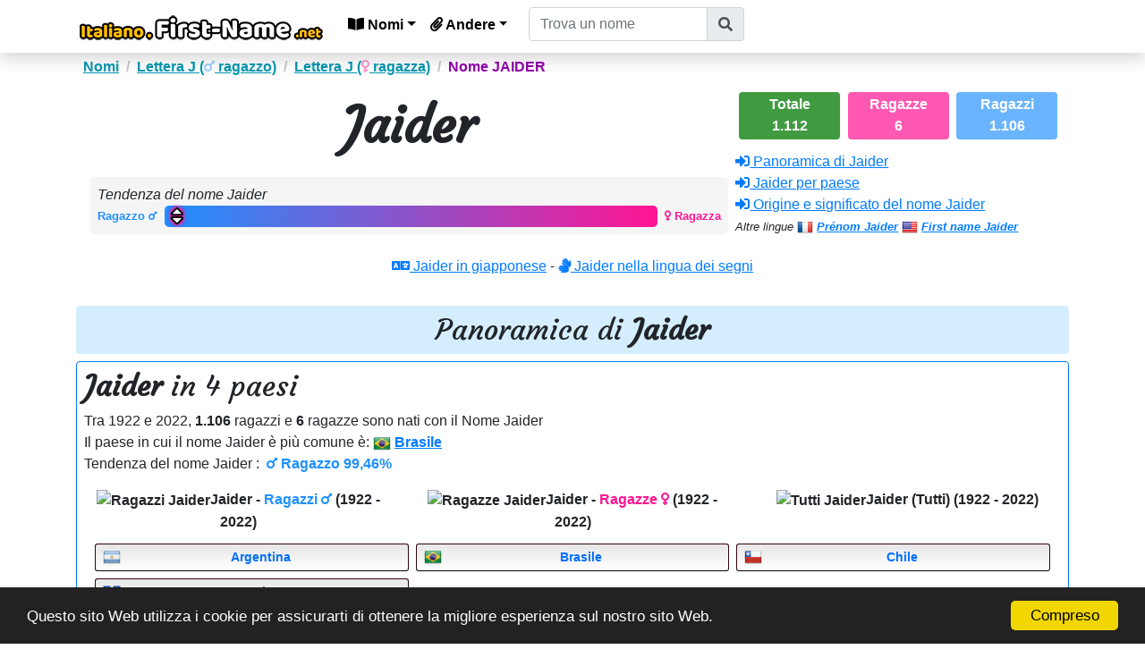

--- FILE ---
content_type: text/html; charset=utf-8
request_url: https://italiano.first-name.net/jaider
body_size: 11982
content:
<!DOCTYPE html><html lang="it" xml:lang="it"><head><meta http-equiv="Content-Type" content="text/html; charset=utf-8" /><title>Nome Jaider, popolarit&#224;, evoluzione e tendenza</title><meta name="viewport" content="width=device-width, initial-scale=1.0, maximum-scale=3.0, minimum-scale=1.0" /><meta http-equiv="Content-Type" content="text/html; charset=UTF-8" /><meta http-equiv="X-UA-Compatible" content="IE=edge" /><link rel="alternate" href="https://www.prénom.net/jaider" hreflang="fr" /><link rel="alternate" href="https://www.first-name.net/jaider" hreflang="en" /><link rel="alternate" href="https://italiano.first-name.net/jaider" hreflang="it" /><meta name="description" content="Tutte le informazioni sul nome Jaider. Popolarit&#224; del nome Jaider in 39 paesi. Evoluzione del nome Jaider" /><meta name="keywords" content="nome,nomi,ragazzo,ragazza,unisex,jaider" /><meta name="author" content="italiano.first-name.net" /><meta name="copyright" content="italiano.first-name.net" /><meta name="robots" content="index,follow,noarchive" /><meta property="og:site_name" content="Italiano.first-name.net" /><meta property="og:url" content="https://italiano.first-name.net/jaider" /><meta property="og:locale" content="it_IT" /><meta property="og:type" content="article" /><meta property="og:title" content="PRIMO NOME - Nome Jaider, popolarit&#224;, evoluzione e tendenza" /><meta property="og:image" content="https://italiano.first-name.net/id/img.aspx?p=kntV1qx" /><meta property="og:description" content="Tutte le informazioni sul nome Jaider. Popolarit&#224; del nome Jaider in 39 paesi. Evoluzione del nome Jaider" /><meta property="fb:admins" content="105520437520719" /><meta property="article:publisher" content="https://www.facebook.com/LesPrenomsOrg/" /><meta name="twitter:title" content="PRIMO NOME - Nome Jaider, popolarit&#224;, evoluzione e tendenza" /><meta name="twitter:description" content="Tutte le informazioni sul nome Jaider. Popolarit&#224; del nome Jaider in 39 paesi. Evoluzione del nome Jaider" /><meta name="twitter:image" content="https://italiano.first-name.net/id/img.aspx?p=kntV1qx" /><meta name="twitter:url" content="https://italiano.first-name.net/jaider" /><meta name="twitter:site" content="@LesPrenomsOrg" /><meta name="twitter:creator" content="@LesPrenomsOrg" /><meta name="twitter:domain" content="italiano.first-name.net" /><meta name="twitter:card" content="summary_large_image" /><meta name="apple-mobile-web-app-capable" content="yes" /><meta name="apple-mobile-web-app-status-bar-style" content="blue" /><meta name="format-detection" content="telephone=no" /><link rel="apple-touch-icon" href="https://www.italiano.first-name.net/apple-icon-114x114.png" /><link rel="android-touch-icon" href="https://www.italiano.first-name.net/android-icon-144x144.png" /><meta http-equiv="refresh" content="900" /><link rel="canonical" href="https://italiano.first-name.net/jaider" /><link rel="shortcut icon" href="/favicon.ico" type="image/x-icon" /><link rel="icon" href="/favicon.png" type="image/png" /><link rel="icon" sizes="32x32" href="/favicon-32.png" type="image/png" /><link rel="icon" sizes="64x64" href="/favicon-64.png" type="image/png" /><link rel="icon" sizes="96x96" href="/favicon-96.png" type="image/png" /><link rel="icon" sizes="196x196" href="/favicon-196.png" type="image/png" /><link rel="apple-touch-icon" sizes="152x152" href="/apple-touch-icon.png" /><link rel="apple-touch-icon" sizes="60x60" href="/apple-touch-icon-60x60.png" /><link rel="apple-touch-icon" sizes="76x76" href="/apple-touch-icon-76x76.png" /><link rel="apple-touch-icon" sizes="114x114" href="/apple-touch-icon-114x114.png" /><link rel="apple-touch-icon" sizes="120x120" href="/apple-touch-icon-120x120.png" /><link rel="apple-touch-icon" sizes="144x144" href="/apple-touch-icon-144x144.png" /><link rel="preload" as="style" href="/static/IT/css.css?20190011" /><link rel="preload" as="style" href="/css/cookieconsent2/dark-bottom.css" /><link rel="preload" as="script" href="/static/IT/js.js?20190011" /><link rel="preload" as="script" href="/static/IT/js2.js?20190011" /><meta name="theme-color" content="#45abcd" /><meta name="msapplication-TileImage" content="/favicon-144.png" /><meta name="msapplication-TileColor" content="#FFFFFF" /><meta name="category" content="Education" /><link rel="preconnect" href="https://fonts.googleapis.com/" crossorigin="" /><link rel="preconnect" href="https://www.googletagservices.com" crossorigin="" /><link rel="preconnect" href="https://www.googletagmanager.com" crossorigin="" /><link rel="preconnect" href="https://googleads.g.doubleclick.net" crossorigin="" /><link rel="preconnect" href="https://pagead2.googlesyndication.com" crossorigin="" /><link rel="preconnect" href="https://adservice.google.com" crossorigin="" /><link rel="preconnect" href="https://adservice.google.fr" crossorigin="" /><link rel="preconnect" href="https://use.fontawesome.com" crossorigin="" /><link rel="preconnect" href="https://staticxx.facebook.com" crossorigin="" /><link rel="stylesheet" href="https://stackpath.bootstrapcdn.com/bootstrap/4.5.0/css/bootstrap.min.css" integrity="sha384-9aIt2nRpC12Uk9gS9baDl411NQApFmC26EwAOH8WgZl5MYYxFfc+NcPb1dKGj7Sk" crossorigin="anonymous" /><link href="https://use.fontawesome.com/releases/v5.7.1/css/all.css" rel="stylesheet" type="text/css" /><link href="/css/medium-zoom.css" rel="stylesheet" /><link async defer href="/static/IT/css.css?20190011" rel="stylesheet" type="text/css" /><script src="https://code.jquery.com/jquery-3.5.1.min.js" integrity="sha256-9/aliU8dGd2tb6OSsuzixeV4y/faTqgFtohetphbbj0=" crossorigin="anonymous"></script><script src="https://stackpath.bootstrapcdn.com/bootstrap/4.5.0/js/bootstrap.bundle.min.js" integrity="sha384-1CmrxMRARb6aLqgBO7yyAxTOQE2AKb9GfXnEo760AUcUmFx3ibVJJAzGytlQcNXd" crossorigin="anonymous"></script><script src="https://cdn.jsdelivr.net/npm/medium-zoom@1.0.5/dist/medium-zoom.min.js"></script><script src="/static/IT/js.js?dt=20190011"></script><script>var prenoms=new Bloodhound({datumTokenizer:Bloodhound.tokenizers.obj.whitespace("value"),queryTokenizer:Bloodhound.tokenizers.whitespace,remote:{url:"/data/findprenom.aspx?r=%QUERY",wildcard:"%QUERY",rateLimitBy:"throttle",rateLimitWait:0}});$(document).ready(function(){$("a").on("click",function(n){if(this.hash!==""){if(this.hash.startsWith("#nav-"))return;if(this.hash.startsWith("#collapse"))return;n.preventDefault();var t=this.hash;$("html, body").animate({scrollTop:$(t).offset().top},800,function(){window.location.hash=t})}})})</script><script type="application/ld+json">{"@context":"https://schema.org","@graph":[{"@type":"Organization","name":"First name","url":"https://italiano.first-name.net"},{"@context":"https://schema.org/","@type":"WebSite","name":"First name","url":"https://italiano.first-name.net/","potentialAction":{"@type":"SearchAction","target":"https://italiano.first-name.net/trova-il-nome/{search_term_string}","query-input":"required name=search_term_string"}}]}</script><script async src="//pagead2.googlesyndication.com/pagead/js/adsbygoogle.js"></script><script>(adsbygoogle=window.adsbygoogle||[]).push({google_ad_client:"ca-pub-6890369573773430",enable_page_level_ads:!0})</script><script async src="https://www.googletagmanager.com/gtag/js?id=UA-78703832-22"></script><script>function gtag(){dataLayer.push(arguments)}window.dataLayer=window.dataLayer||[];gtag("js",new Date);gtag("config","UA-78703832-22")</script></head><body><form method="post" action="/jaider" id="aspnetForm"><div class="aspNetHidden"><input type="hidden" name="__EVENTTARGET" id="__EVENTTARGET" value="" /><input type="hidden" name="__EVENTARGUMENT" id="__EVENTARGUMENT" value="" /><input type="hidden" name="__VIEWSTATE" id="__VIEWSTATE" value="D9Lfytb+i/a06IjdCAvPcFbJGNO4ucTsBb6d7Y1+iF97xXwxr3Gz47G3wRQgRBuEpUavwXokrO691RWrVpWacwOX2chupP8OLotJbwltFw2+6QgNuLJVqWdxpnWl/AdZyVwMRKypfUKDpdLDN1EzTWTuibt9nsGON/mR3GVAOrQZh1Xy5eb1aaH+NSyoLGFTPT8MZXiRT/BLoxVqrcb1Dim2DwIc8vcgC3W7ZBY47vef09mrtdnoOLEQmvEGw4SeMbB6DHAAFxcWh3jtgLwz4w==" /></div><script type="text/javascript">function __doPostBack(n,t){theForm.onsubmit&&theForm.onsubmit()==!1||(theForm.__EVENTTARGET.value=n,theForm.__EVENTARGUMENT.value=t,theForm.submit())}var theForm=document.forms.aspnetForm;theForm||(theForm=document.aspnetForm)</script><div class="aspNetHidden"><input type="hidden" name="__VIEWSTATEGENERATOR" id="__VIEWSTATEGENERATOR" value="70FA71DE" /><input type="hidden" name="__EVENTVALIDATION" id="__EVENTVALIDATION" value="IA7F1U6GcYoYskX371+E3ZphSIqpdn4WuqxcaGrJ/uXxjC61DE31N1FD1n0wx0yWM4HB0GV/Bfe5zHRNd892St19Nq+3zbgJMMGezC+Fq+z+TJMScrbKtbUHAupD9LcsoXaK5IlBhi1bpRffqaErvlHNJDUeK/uDkvYAzSFXog6UJipQVUDVxW6rLvaIjcb1qVI38fKzCXcMkq7HjEvFPZOrO0mQVdymmojK7uduBaE=" /></div><nav class="navbar navbar-dark navbar-expand-lg shadow" style="background-color:#fff!important;z-index:20000000" id="stickyMenu"><div class="container"><a id="nav_logo" class="navbar-brand ml-0 img-header" href="/"><img src="/i/it/logo.png" style="max-height:40px" class="img-fluid" alt="Nome" title="Nome" /></a> <button class="navbar-toggler mr-1" style="background-color:#0067b5" type="button" data-toggle="collapse" data-target="#navbarCollapse" aria-controls="navbarCollapse" aria-expanded="false" aria-label="Toggle navigation"><span class="navbar-toggler-icon" style="border-color:#0067b5"></span></button><div class="collapse navbar-collapse" id="navbarCollapse"><ul class="navbar-nav topnav"><li class="nav-item dropdown"><a class="nav-link dropdown-toggle nav-lnk-a bold" href="#" id="navbarDropdownPrenoms" role="button" data-toggle="dropdown" aria-haspopup="true" aria-expanded="false"><i class="fas fa-book-open"></i> Nomi</a><ul class="dropdown-menu" aria-labelledby="navbarDropdownPrenoms"><li class="dropdown-header navDropHeader bold"><i class="fas fa-book-open"></i> Per sesso</li><li><a href="/nome-ragazzo/" class="dropdown-item bold listBoy"><i class="fas fa-male textboy"></i> <i class="fas fa-mars textboy"></i> Nomi di ragazzi</a></li><li><a href="/nome-ragazzi/" class="dropdown-item bold listGirl"><i class="fas fa-female textgirl"></i> <i class="fas fa-venus textgirl"></i> Nomi di ragazze</a></li><li class="dropdown-header navDropHeader bold"><i class="fas fa-sort-alpha-up"></i> ABC</li><li><a href="/alfabeto/" class="dropdown-item bold"><i class="fas fa-sort-amount-down-alt"></i> In ordine alfabetico</a></li></ul></li><li class="nav-item dropdown"><a class="nav-link dropdown-toggle nav-lnk-a bold" href="#" id="navbarDropdownDivers" role="button" data-toggle="dropdown" aria-haspopup="true" aria-expanded="false"><i class="fas fa-paperclip"></i> Andere</a><ul class="dropdown-menu" aria-labelledby="navbarDropdownDivers"><li class="dropdown-header navDropHeader bold"><i class="fas fa-sitemap"></i> I nostri altri siti web</li><li><a class="dropdown-item" href="https://www.nomi-popolari.com/" target="_blank" rel="noopener" title="Tutti i nomi"><img src="[data-uri]" data-src2="https://www.nomi-popolari.com/favicon.ico" style="width:18px;height:18px" alt="Tutti i nomi" loading="lazy" /> Tutti i nomi</a></li><li><a class="dropdown-item" href="https://earthquake.sismologue.net/" target="_blank" rel="noopener" title="Terremoto"><img src="[data-uri]" data-src2="https://earthquake.sismologue.net/favicon.ico" style="width:18px;height:18px" alt="Sismologue" loading="lazy" /> Terremoto</a></li></ul></li><li><div class="input-group"><div id="ctl00_UCTopNavBar_pnlPrenomSearch" class="ml-3"><div id="header--search-nav" class="input-group formsearchMenu2"><input name="ctl00$UCTopNavBar$txtsearch" id="ctl00_UCTopNavBar_txtsearch" type="search" class="typeahead form-control text-dark" placeholder="Trova un nome" style="width:200px" /><div class="input-group-append"><button onclick="__doPostBack('ctl00$UCTopNavBar$btnPrenom','')" id="ctl00_UCTopNavBar_btnPrenom" type="submit" class="input-group-text"><i class="fas fa-search" aria-hidden="true"></i></button></div></div></div></div></li></ul></div></div></nav><script type="text/javascript">var prenoms=new Bloodhound({datumTokenizer:Bloodhound.tokenizers.obj.whitespace("value"),queryTokenizer:Bloodhound.tokenizers.whitespace,remote:{url:"/data/findprenom.aspx?r=%QUERY",wildcard:"%QUERY",rateLimitBy:"throttle",rateLimitWait:0}}),ctl00_UCTopNavBar_pnlPrenomSearch_enter;$("#ctl00_UCTopNavBar_pnlPrenomSearch .typeahead").typeahead(null,{name:"prenoms",display:"value",source:prenoms,hint:!0,highlight:!0,minLength:1,limit:Infinity,templates:{empty:'<div class="empty-message">\nNessun nome trovato\n<\/div>'}});ctl00_UCTopNavBar_pnlPrenomSearch_enter=!1;$("#ctl00_UCTopNavBar_pnlPrenomSearch").on("typeahead:selected",function(n,t){ctl00_UCTopNavBar_pnlPrenomSearch_enter=!0;window.location=t.id});$("#ctl00_UCTopNavBar_txtsearch").keydown(function(n){var t=n.keyCode?n.keyCode:n.which;if(t==13)return ctl00_UCTopNavBar_pnlPrenomSearch_enter?!1:($("#ctl00_UCTopNavBar_btnPrenom").trigger("click"),!1)})</script><div id="ctl00_UCTopNavBar_pnlSearchMob" class="ml-3 d-block d-lg-none mt-3 mb-3"><div class="input-group justify-content-center"><input name="ctl00$UCTopNavBar$txtsearchmob" id="ctl00_UCTopNavBar_txtsearchmob" type="search" class="typeahead form-control text-dark" placeholder="Trova un nome" /><div class="input-group-append"><button onclick="__doPostBack('ctl00$UCTopNavBar$btnPrenomMob','')" id="ctl00_UCTopNavBar_btnPrenomMob" type="submit" class="input-group-text"><i class="fas fa-search" aria-hidden="true"></i></button></div></div></div><script type="text/javascript">$("#ctl00_UCTopNavBar_pnlSearchMob .typeahead").typeahead(null,{name:"prenoms",display:"value",source:prenoms,hint:!0,highlight:!0,minLength:1,limit:Infinity,templates:{empty:'<div class="empty-message">\nNessun nome trovato\n<\/div>'}});var ctl00_UCTopNavBar_pnlSearchMob_enter=!1;$("#ctl00_UCTopNavBar_pnlSearchMob").on("typeahead:selected",function(n,t){ctl00_UCTopNavBar_pnlSearchMob_enter=!0;window.location=t.id});$("#ctl00_UCTopNavBar_txtsearchmob").keydown(function(n){var t=n.keyCode?n.keyCode:n.which;if(t==13)return ctl00_UCTopNavBar_pnlSearchMob_enter?!1:($("#ctl00_UCTopNavBar_btnPrenomMob").trigger("click"),!1)})</script><div class="container"><nav aria-label="breadcrumb"><ol class="breadcrumb arr-right font-weight-bold m-0" style="overflow:auto;white-space:nowrap;display:block" itemscope itemtype="http://schema.org/BreadcrumbList"><li class="breadcrumb-item" style="display:inline" itemprop="itemListElement" itemscope itemtype="http://schema.org/ListItem"><a itemprop="item" href="/" title="Tutti i nomi"><span itemprop="name">Nomi</span></a><meta itemprop="position" content="1" /></li><li class="breadcrumb-item" style="display:inline" itemprop="itemListElement" itemscope itemtype="http://schema.org/ListItem"><a itemprop="item" href="/nome-ragazzo/J/" title="i nomi dei ragazzi che iniziano con la lettera J">Lettera J (<i class="fas fa-mars textboybread"></i> ragazzo)<meta itemprop="name" content="Nomi di ragazzi che iniziano con la lettera J" /></a><meta itemprop="position" content="2" /></li><li class="breadcrumb-item" style="display:inline" itemprop="itemListElement" itemscope itemtype="http://schema.org/ListItem"><a itemprop="item" href="/nome-ragazzi/J/" title="Nomi femminili che iniziano con la lettera J">Lettera J (<i class="fas fa-venus textgirlbread"></i> ragazza)<meta itemprop="name" content="Nomi di ragazze che iniziano con la lettera J" /></a><meta itemprop="position" content="3" /></li><li class="breadcrumb-item text-breaditem" style="display:inline">Nome JAIDER</li></ol></nav><div class="row headbox p-2 m-0"><div class="col-lg-8 order-0 order-lg-0 p-0 p-lg-2"><h1 class="bold f35 mb-4 text-md-center">Jaider</h1><div class="trend p-2"><i>Tendenza del nome Jaider</i><br /><div class="w-100" style="font-size:1rem;line-height:1.5rem"> <span class="float-left textboy small bold">Ragazzo <i class="fas fa-mars textboy"></i>&nbsp;&nbsp;</span> <span class="float-right textgirl small bold">&nbsp;&nbsp;<i class="fas fa-venus textgirl"></i> Ragazza</span> <span class="d-inline-block grad d-flex position-relative">&nbsp;<span class="d-block position-relative w-100" style="margin-right:22px"><span class="d-flex text-center"><i class="fas fa-sort position-absolute glow" style="left:.54%;font-size:22px;color:#fff;-webkit-text-stroke-width:2px;-webkit-text-stroke-color:#000;margin-top:1px"></i></span></span></span></div></div></div><div class="col-lg-4 order-1 order-lg-1"><div class="row h-100"><div class="col-4 p-1"><div class="boxCount boxCountMixte w-100 h-100 d-table"><div class="d-table-cell align-middle">Totale<br />1.112</div></div></div><div class="col-4 p-1"><div class="boxCount boxCountGirl w-100 h-100 d-table"><div class="d-table-cell align-middle">Ragazze<br />6</div></div></div><div class="col-4 p-1"><div class="boxCount boxCountBoy w-100 h-100 d-table"><div class="d-table-cell align-middle">Ragazzi<br />1.106</div></div></div><div class="col-12 p-0 p-md-0 pt-2 pt-md-2"><a href="#Info_Global"><i class="fas fa-sign-in-alt"></i> Panoramica di Jaider</a><br /> <a href="#Info_Details"><i class="fas fa-sign-in-alt"></i> Jaider per paese</a><br /> <a href="https://www.nomi-popolari.com/nome/jaider" target="_blank" rel="noopener"><i class="fas fa-sign-in-alt"></i> Origine e significato del nome Jaider</a><br /> <span class="small"><i>Altre lingue <img src="[data-uri]" data-src2="/i/flags/FR.png" style="width:18px;height:18px" alt="En Français" loading="lazy" /> <a href="https://www.prénom.net/jaider" hreflang="fr"><strong>Prénom Jaider</strong></a> <img src="[data-uri]" data-src2="/i/flags/US.png" style="width:18px;height:18px" alt="In English" loading="lazy" /> <a href="https://www.first-name.net/jaider" hreflang="en"><strong>First name Jaider</strong></a></i></span></div></div></div></div><div class="text-md-center text-left p-2 p-md-2"><a href="https://www.nomi-popolari.com/nome-in-giapponese/jaider" target="_blank" rel="noopener"><i class="fas fa-language"></i> Jaider in giapponese</a> <span class="d-md-inline d-none">-</span><br class="d-md-none d-block" /> <a href="https://www.nomi-popolari.com/linguaggio-dei-segni/jaider" target="_blank" rel="noopener"><i class="fas fa-sign-language"></i> Jaider nella lingua dei segni</a><br /></div><br id="Info_Global" /><h2 class="text-center rounded pt-2 pb-2 overviewboy">Panoramica di <strong>Jaider</strong></h2><div class="m-0 p-2 border border-primary rounded" style="background-color:#fff"><h3 class="h2"><strong>Jaider</strong> in 4 paesi</h3><p>Tra 1922 e 2022, <strong>1.106</strong> ragazzi e <strong>6</strong> ragazze sono nati con il Nome Jaider<br /> Il paese in cui il nome Jaider è più comune è: <img src="/i/flags/BR.png" style="height:20px" /> <a href="#Info_BR" class="bold">Brasile</a><br /> Tendenza del nome Jaider : &nbsp;<span class="textboy bold"><i class="fas fa-mars"></i> Ragazzo 99,46%</span><br /></p><div class="row"><div class="col-md-4 text-center bold lazy"><img src="/i/975trans.png" data-src="https://images.weserv.nl/?url=https%3a%2f%2fitaliano.first-name.net%2fimg%2fchart_1_md_3d_cp.kItV1qx.png%3f1112" data-zoom-src="https://images.weserv.nl/?url=https%3a%2f%2fitaliano.first-name.net%2fimg%2fchart_1_lg_3d_cp.kItV1qx.png%3f1112" class="imgchart img-fluid" alt="Ragazzi Jaider" title="Ragazzi Jaider" />Jaider - <span class="textboy">Ragazzi <i class="fas fa-mars"></i></span> (1922 - 2022)</div><div class="col-md-4 text-center bold lazy"><img src="/i/975trans.png" data-src="https://images.weserv.nl/?url=https%3a%2f%2fitaliano.first-name.net%2fimg%2fchart_2_md_3d_cp.kItV1qx.png%3f1112" data-zoom-src="https://images.weserv.nl/?url=https%3a%2f%2fitaliano.first-name.net%2fimg%2fchart_2_lg_3d_cp.kItV1qx.png%3f1112" class="imgchart img-fluid" alt="Ragazze Jaider" title="Ragazze Jaider" />Jaider - <span class="textgirl">Ragazze <i class="fas fa-venus"></i></span> (1922 - 2022)</div><div class="col-md-4 text-center bold lazy"><img src="/i/975trans.png" data-src="https://images.weserv.nl/?url=https%3a%2f%2fitaliano.first-name.net%2fimg%2fchart_3_md__cpALL.kItV1qx.png%3f1112" data-zoom-src="https://images.weserv.nl/?url=https%3a%2f%2fitaliano.first-name.net%2fimg%2fchart_3_lg__cpALL.kItV1qx.png%3f1112" class="imgchart img-fluid" alt="Tutti Jaider" title="Tutti Jaider" />Jaider (Tutti) (1922 - 2022)</div></div><div class="row m-0 p-2"><div class="col-4 m-0 p-1"><a href="#Info_AR" class="btn btn-country btn-sm w-100 h-100 align-middle"><img src="/i/flags/AR.png" alt="Argentina" class="align-bottom float-left" style="height:20px;line-height:20px" /> Argentina</a></div><div class="col-4 m-0 p-1"><a href="#Info_BR" class="btn btn-country btn-sm w-100 h-100 align-middle"><img src="/i/flags/BR.png" alt="Brasile" class="align-bottom float-left" style="height:20px;line-height:20px" /> Brasile</a></div><div class="col-4 m-0 p-1"><a href="#Info_CL" class="btn btn-country btn-sm w-100 h-100 align-middle"><img src="/i/flags/CL.png" alt="Chile" class="align-bottom float-left" style="height:20px;line-height:20px" /> Chile</a></div><div class="col-4 m-0 p-1"><a href="#Info_CAQC" class="btn btn-country btn-sm w-100 h-100 align-middle"><img src="/i/flags/CAQC.png" alt="Quebec" class="align-bottom float-left" style="height:20px;line-height:20px" /> Quebec</a></div></div><hr /><table class="table table-sm table-hover lnknounder"><tr><td>Anagrammi</td><td><a href="/adrije">Adrije</a>, <a href="/aridje">Aridje</a>, <a href="/dejair">Dejair</a>, <a href="/edjair">Edjair</a><span class="collapse" id="ann">, <a href="/jadeir">Jadeir</a>, <a href="/jaired">Jaired</a>, <a href="/jardie">Jardie</a></span> <button class="btn btn-sm btn-secondary p-0 m-0 pl-1 pr-1" style="opacity:.5" type="button" data-toggle="collapse" data-target="#ann" aria-expanded="False" aria-controls="ann"><i class="fas fa-ellipsis-h"></i></button></td></tr><tr><td>Chiudi fonicamente</td><td><a href="/jaidra">Jaidra</a>, <a href="/jaiter">Jaiter</a></td></tr><tr><td>Precedente</td><td><a href="/jaiderson">Jaiderson</a>, <a href="/jaidete">Jaidete</a>, <a href="/jaidev">Jaidev</a>, <a href="/jaideyn">Jaideyn</a><span class="collapse" id="nxt">, <a href="/jaidi">Jaidi</a>, <a href="/jaidia">Jaidia</a>, <a href="/jaidie">Jaidie</a>, <a href="/jaidii">Jaidii</a>, <a href="/jaidin">Jaidin</a>, <a href="/jaidip">Jaidip</a></span> <button class="btn btn-sm btn-secondary p-0 m-0 pl-1 pr-1" style="opacity:.5" type="button" data-toggle="collapse" data-target="#nxt" aria-expanded="False" aria-controls="nxt"><i class="fas fa-ellipsis-h"></i></button></td></tr><tr><td>Seguente</td><td><a href="/jaidenne">Jaidenne</a>, <a href="/jaidenn">Jaidenn</a>, <a href="/jaidenlee">Jaidenlee</a>, <a href="/jaidenjames">Jaidenjames</a><span class="collapse" id="prv">, <a href="/jaidene">Jaidene</a>, <a href="/jaidence">Jaidence</a>, <a href="/ja%c3%afden">Jaïden</a>, <a href="/jaid%c3%a9n">Jaidén</a>, <a href="/jai%27den">Jai'den</a>, <a href="/jaiden">Jaiden</a></span> <button class="btn btn-sm btn-secondary p-0 m-0 pl-1 pr-1" style="opacity:.5" type="button" data-toggle="collapse" data-target="#prv" aria-expanded="False" aria-controls="prv"><i class="fas fa-ellipsis-h"></i></button></td></tr></table></div><br /><script async src="//pagead2.googlesyndication.com/pagead/js/adsbygoogle.js"></script><ins class="adsbygoogle leaderboard-lg banner-md banner-sm mrec-xs mx-lg-auto mx-auto" style="display:block" data-ad-client="ca-pub-6890369573773430" data-ad-slot="7545130178" data-ad-format="auto" data-full-width-responsive="false"></ins><script>(adsbygoogle=window.adsbygoogle||[]).push({})</script><br /><br id="Info_Details" /><h2 class="text-center rounded pt-2 pb-2 overviewboy"><strong>Jaider</strong> per paese</h2><div class="m-0 p-2 border border-primary rounded" style="background-color:#fff9ee" id="Info_BR"><span class="float-right"><a href="#" class="scroll-top-item"><i class="fas fa-chevron-circle-up"></i> Superiore</a></span><h3 class="h2"><img src="/i/flags3/BR.png" alt="Brasile" class="align-bottom" style="height:40px;line-height:40px" /> <strong>Jaider</strong> <small>in Brasile</small></h3><p>Tra 1930 e 2022, <strong>1.100</strong> i ragazzi sono nati con il <a href="https://www.nomi-popolari.com/nome/jaider">Nome Jaider</a><br /> Il sesso del nome Jaider in in Brasile è : &nbsp;<span class="textboy bold"><i class="fas fa-mars"></i> Ragazzo 100%</span><br /> Anno record: 1981, 1982, 1983, 1984, 1985, 1986, 1987, 1988, 1989, 1990 con 24 nascite</p><div class="trend p-2"><div class="w-100" style="font-size:1rem;line-height:1.5rem"><span class="float-left small"><i>Tendenza del nome Jaider in Brasile</i>&nbsp;&nbsp;</span><br class="d-block d-md-none" style="clear:both" /> <span class="float-left textboy small bold">Ragazzo <i class="fas fa-mars textboy"></i>&nbsp;&nbsp;</span> <span class="float-right textgirl small bold">&nbsp;&nbsp;<i class="fas fa-venus textgirl"></i> Ragazza</span> <span class="d-inline-block gradAlpha d-flex position-relative">&nbsp;<span class="d-block position-relative w-100" style="margin-right:22px"><span class="d-flex text-center"><i class="fas fa-sort position-absolute glow" style="left:0%;font-size:22px;color:#fff;-webkit-text-stroke-width:2px;-webkit-text-stroke-color:#212529;margin-top:1px"></i></span></span></span></div></div><div class="row"><div class="col-md-4 text-center"></div><div class="col-md-4 text-center"><hr class="d-block d-md-none" /><img src="/i/975trans.png" data-src="https://images.weserv.nl/?url=https%3a%2f%2fitaliano.first-name.net%2fimg%2fchart_1_md__cpBR.kItV1qx.png%3f1112" data-zoom-src="https://images.weserv.nl/?url=https%3a%2f%2fitaliano.first-name.net%2fimg%2fchart_1_lg__cpBR.kItV1qx.png%3f1112" class="imgchart img-fluid" alt="Ragazzi Jaider Brasile" title="Ragazzi Jaider Brasile" /><br /><span class="bold">Jaider - <span class="textboy">Ragazzi <i class="fas fa-mars"></i></span></span><br />Brasile (1930 - 2022)</div></div></div><br /><div class="m-0 p-2 border border-primary rounded" style="background-color:#fff" id="Info_AR"><span class="float-right"><a href="#" class="scroll-top-item"><i class="fas fa-chevron-circle-up"></i> Superiore</a></span><h3 class="h2"><img src="/i/flags3/AR.png" alt="Argentina" class="align-bottom" style="height:40px;line-height:40px" /> <strong>Jaider</strong> <small>in Argentina</small></h3><p>Tra 1922 e 2015, <strong>6</strong> ragazze sono nate con il Nome Jaider<br /> Il sesso del nome Jaider in in Argentina è : &nbsp;<span class="textgirl bold"><i class="fas fa-mars textgirl"></i> Ragazza 100%</span><br /> Anno record: 1983 con 2 nascite</p><div class="trend p-2"><div class="w-100" style="font-size:1rem;line-height:1.5rem"><span class="float-left small"><i>Tendenza del nome Jaider in Argentina</i>&nbsp;&nbsp;</span><br class="d-block d-md-none" style="clear:both" /> <span class="float-left textboy small bold">Ragazzo <i class="fas fa-mars textboy"></i>&nbsp;&nbsp;</span> <span class="float-right textgirl small bold">&nbsp;&nbsp;<i class="fas fa-venus textgirl"></i> Ragazza</span> <span class="d-inline-block gradAlpha d-flex position-relative">&nbsp;<span class="d-block position-relative w-100" style="margin-right:22px"><span class="d-flex text-center"><i class="fas fa-sort position-absolute glow" style="left:100%;font-size:22px;color:#fff;-webkit-text-stroke-width:2px;-webkit-text-stroke-color:#212529;margin-top:1px"></i></span></span></span></div></div><div class="row"><div class="col-md-4 text-center"></div><div class="col-md-4 text-center"><hr class="d-block d-md-none" /><img src="/i/975trans.png" data-src="https://images.weserv.nl/?url=https%3a%2f%2fitaliano.first-name.net%2fimg%2fchart_2_md__cpAR.kItV1qx.png%3f1112" data-zoom-src="https://images.weserv.nl/?url=https%3a%2f%2fitaliano.first-name.net%2fimg%2fchart_2_lg__cpAR.kItV1qx.png%3f1112" class="imgchart img-fluid" alt="Ragazze Jaider Argentina" title="Ragazze Jaider Argentina" /><br /><span class="bold">Jaider - <span class="textgirl">Ragazze <i class="fas fa-mars"></i></span></span><br />Argentina (1922 - 2015)</div></div></div><br /><div class="m-0 p-2 border border-primary rounded" style="background-color:#fff9ee" id="Info_CL"><span class="float-right"><a href="#" class="scroll-top-item"><i class="fas fa-chevron-circle-up"></i> Superiore</a></span><h3 class="h2"><img src="/i/flags3/CL.png" alt="Chile" class="align-bottom" style="height:40px;line-height:40px" /> <strong>Jaider</strong> <small>in Chile</small></h3><p>Tra 2010 e 2021, <strong>4</strong> i ragazzi sono nati con il Nome Jaider<br /> Il sesso del nome Jaider in in Chile è : &nbsp;<span class="textboy bold"><i class="fas fa-mars"></i> Ragazzo 100%</span><br /></p><div class="trend p-2"><div class="w-100" style="font-size:1rem;line-height:1.5rem"><span class="float-left small"><i>Tendenza del nome Jaider in Chile</i>&nbsp;&nbsp;</span><br class="d-block d-md-none" style="clear:both" /> <span class="float-left textboy small bold">Ragazzo <i class="fas fa-mars textboy"></i>&nbsp;&nbsp;</span> <span class="float-right textgirl small bold">&nbsp;&nbsp;<i class="fas fa-venus textgirl"></i> Ragazza</span> <span class="d-inline-block gradAlpha d-flex position-relative">&nbsp;<span class="d-block position-relative w-100" style="margin-right:22px"><span class="d-flex text-center"><i class="fas fa-sort position-absolute glow" style="left:0%;font-size:22px;color:#fff;-webkit-text-stroke-width:2px;-webkit-text-stroke-color:#212529;margin-top:1px"></i></span></span></span></div></div><div class="row"><div class="col-md-4 text-center"></div><div class="col-md-4 text-center"><hr class="d-block d-md-none" /><img src="/i/975trans.png" data-src="https://images.weserv.nl/?url=https%3a%2f%2fitaliano.first-name.net%2fimg%2fchart_1_md__cpCL.kItV1qx.png%3f1112" data-zoom-src="https://images.weserv.nl/?url=https%3a%2f%2fitaliano.first-name.net%2fimg%2fchart_1_lg__cpCL.kItV1qx.png%3f1112" class="imgchart img-fluid" alt="Ragazzi Jaider Chile" title="Ragazzi Jaider Chile" /><br /><span class="bold">Jaider - <span class="textboy">Ragazzi <i class="fas fa-mars"></i></span></span><br />Chile (2010 - 2021)</div></div></div><br /><div class="m-0 p-2 border border-primary rounded" style="background-color:#fff" id="Info_CAQC"><span class="float-right"><a href="#" class="scroll-top-item"><i class="fas fa-chevron-circle-up"></i> Superiore</a></span><h3 class="h2"><img src="/i/flags3/CAQC.png" alt="Quebec" class="align-bottom" style="height:40px;line-height:40px" /> <strong>Jaider</strong> <small>in Quebec</small></h3><p>Tra 1980 e 2022, <strong>2</strong> i ragazzi sono nati con il Nome Jaider<br /> Il sesso del nome Jaider in in Quebec è : &nbsp;<span class="textboy bold"><i class="fas fa-mars"></i> Ragazzo 100%</span><br /></p><div class="trend p-2"><div class="w-100" style="font-size:1rem;line-height:1.5rem"><span class="float-left small"><i>Tendenza del nome Jaider in Quebec</i>&nbsp;&nbsp;</span><br class="d-block d-md-none" style="clear:both" /> <span class="float-left textboy small bold">Ragazzo <i class="fas fa-mars textboy"></i>&nbsp;&nbsp;</span> <span class="float-right textgirl small bold">&nbsp;&nbsp;<i class="fas fa-venus textgirl"></i> Ragazza</span> <span class="d-inline-block gradAlpha d-flex position-relative">&nbsp;<span class="d-block position-relative w-100" style="margin-right:22px"><span class="d-flex text-center"><i class="fas fa-sort position-absolute glow" style="left:0%;font-size:22px;color:#fff;-webkit-text-stroke-width:2px;-webkit-text-stroke-color:#212529;margin-top:1px"></i></span></span></span></div></div><div class="row"><div class="col-md-4 text-center"></div><div class="col-md-4 text-center"><hr class="d-block d-md-none" /><img src="/i/975trans.png" data-src="https://images.weserv.nl/?url=https%3a%2f%2fitaliano.first-name.net%2fimg%2fchart_1_md__cpCAQC.kItV1qx.png%3f1112" data-zoom-src="https://images.weserv.nl/?url=https%3a%2f%2fitaliano.first-name.net%2fimg%2fchart_1_lg__cpCAQC.kItV1qx.png%3f1112" class="imgchart img-fluid" alt="Ragazzi Jaider Quebec" title="Ragazzi Jaider Quebec" /><br /><span class="bold">Jaider - <span class="textboy">Ragazzi <i class="fas fa-mars"></i></span></span><br />Quebec (1980 - 2022)</div></div></div><br /><img src="" width="1" height="1" id="imgp" /><script>function getimg(){$("#imgp").attr("src","/id/imgp.aspx?p=jaider")}setTimeout(function(){getimg()},5e3)</script><div id="ctl00_UCSearchBoxBottom_pnlSearchBox" class="mt-3 mb-3 p-2"><h2 class="text-center bold pb-2">Trova un nome tra 1.401.326</h2><div class="input-group mb-4 mx-auto" style="width:90%"><input name="ctl00$UCSearchBoxBottom$txtsearchbox" id="ctl00_UCSearchBoxBottom_txtsearchbox" type="search" class="typeahead form-control text-dark bold p-4" placeholder="Trova un nome" /><div class="input-group-append"><button onclick="__doPostBack('ctl00$UCSearchBoxBottom$btnPrenomBox','')" id="ctl00_UCSearchBoxBottom_btnPrenomBox" type="submit" class="btn btn-primary"><i class="fa fa-search bold"></i></button></div></div></div><script type="text/javascript">$(".tt-hint").addClass("form-control");$("#ctl00_UCSearchBoxBottom_pnlSearchBox .typeahead").typeahead(null,{name:"prenoms",display:"value",source:prenoms,hint:!0,highlight:!0,minLength:1,limit:Infinity,templates:{empty:'<div class="empty-message">\nNessun nome trovato\n<\/div>'}});var ctl00_UCSearchBoxBottom_pnlSearchBox_enter=!1;$("#ctl00_UCSearchBoxBottom_pnlSearchBox").on("typeahead:selected",function(n,t){ctl00_UCSearchBoxBottom_pnlSearchBox_enter=!0;window.location=t.id});$("#ctl00_UCSearchBoxBottom_txtsearchbox").keydown(function(n){var t=n.keyCode?n.keyCode:n.which;if(t==13)return ctl00_UCSearchBoxBottom_pnlSearchBox_enter?!1:($("#ctl00_UCSearchBoxBottom_btnPrenomBox").trigger("click"),!1)})</script><br /><script async src="//pagead2.googlesyndication.com/pagead/js/adsbygoogle.js"></script><ins class="adsbygoogle leaderboard-lg banner-md banner-sm mrec-xs mx-lg-auto mx-auto" style="display:block" data-ad-client="ca-pub-6890369573773430" data-ad-slot="7545130178" data-ad-format="auto" data-full-width-responsive="false"></ins><script>(adsbygoogle=window.adsbygoogle||[]).push({})</script><br /></div><div class="container-fluid p-0"><footer class="page-footer font-small pt-4 pb-4 text-light" style="background-color:#353535 !important"><div class="container text-center text-md-left flnk"><div class="text-center"><img src="[data-uri]" data-src2="/i/flags/FR.png" style="width:24px;height:24px" alt="En Français" loading="lazy" /> <i>Version Française disponible ici :</i> <a href="https://www.prénom.net/jaider" hreflang="fr"><strong>Prénom Jaider, popularité</strong></a><br /> <img src="[data-uri]" data-src2="/i/flags/US.png" style="width:24px;height:24px" alt="In English" loading="lazy" /> <i>English version available here :</i> <a href="https://www.first-name.net/jaider" hreflang="en"><strong>First name Jaider, popularity</strong></a><br /></div><div class="row text-center text-md-left mt-1 pb-0"><div class="col mx-auto mt-3 text-center"><h6 class="font-weight-bold">Nomi-Popolari<span style="color:#fcff00">.com</span> &copy;</h6><p class="mt-4">Tutte le informazioni sui nomi presenti nel sito provengono da vari dati ufficiali e open data<br />(<a href="#" onclick="javascript:oplk('prenomsource','uQ4m8T4O3CAqVuVTas2qKQBUhsV6WsbfAQBRLsM8Wu2fAQ5qUTAq9sVEAkMnW');return false;" style="color:#f8f9fa!important">ulteriori informazioni sulle nostre fonti</a>) <small>&nbsp;&nbsp;-&nbsp;&nbsp;3,16 sec</small></p></div></div><hr /><div class="row d-flex align-items-center"><div class="col-12"><p class="text-center text-md-left"><span class="bold font-italic">I nostri altri siti web :</span></p><div class="row m-0"><a href="https://www.nomi-popolari.com/" target="_blank" class="bold d-block col-md-12 pt-2 pb-2" rel="noopener"><i class="fas fa-chart-line"></i> Nomi Popolari</a> <a href="https://earthquake.sismologue.net/" target="_blank" class="bold d-block col-md-6 pt-2 pb-2" rel="noopener"><i class="fas fa-globe-americas"></i> Terremoti in tutto il mondo</a></div></div></div><br /><br /><div class="text-center"><script id="_wau22i">var _wau=_wau||[];_wau.push(["small","firstname","22i"])</script><script async defer src="//waust.at/s.js"></script></div></div></footer><div class="scroll-top-wrapper p-0"><span class="scroll-top-inner"><i class="fa fa-arrow-circle-up" style="font-size:xx-large" aria-hidden="true"></i></span></div></div></form><script defer src="/static/IT/js2.js?dt=20190011"></script><script type="text/javascript">function oplk(n,t){window.open(root+fld+pg+n+"&l="+t)}function ollk(n,t){window.location=root+fld+pg+n+"&l="+t}var aLazyLoad;$(function(){top.location!=location&&(top.location.href=document.location.href)});$(document).ready(function(){function n(){verticalOffset=typeof verticalOffset!="undefined"?verticalOffset:0;element=$("body");offset=element.offset();offsetTop=offset.top;$("html, body").animate({scrollTop:offsetTop},500,"linear")}$(function(){$(document).on("scroll",function(){$(window).scrollTop()>100?$(".scroll-top-wrapper").addClass("show"):$(".scroll-top-wrapper").removeClass("show")});$(".scroll-top-wrapper").on("click",n);$(".scroll-top-item").on("click",n)})});var root="/",fld="l/",pg="?s=";mediumZoom(".container .imgchart",{background:"#000"});aLazyLoad=new LazyLoad({})</script><script>window.cookieconsent_options={message:"Questo sito Web utilizza i cookie per assicurarti di ottenere la migliore esperienza sul nostro sito Web.",dismiss:"Compreso",learnMore:"More info",link:null,theme:"dark-bottom"}</script></body></html>

--- FILE ---
content_type: text/html; charset=utf-8
request_url: https://www.google.com/recaptcha/api2/aframe
body_size: 265
content:
<!DOCTYPE HTML><html><head><meta http-equiv="content-type" content="text/html; charset=UTF-8"></head><body><script nonce="UaPfaXjaaS7QVaiYV5kIUQ">/** Anti-fraud and anti-abuse applications only. See google.com/recaptcha */ try{var clients={'sodar':'https://pagead2.googlesyndication.com/pagead/sodar?'};window.addEventListener("message",function(a){try{if(a.source===window.parent){var b=JSON.parse(a.data);var c=clients[b['id']];if(c){var d=document.createElement('img');d.src=c+b['params']+'&rc='+(localStorage.getItem("rc::a")?sessionStorage.getItem("rc::b"):"");window.document.body.appendChild(d);sessionStorage.setItem("rc::e",parseInt(sessionStorage.getItem("rc::e")||0)+1);localStorage.setItem("rc::h",'1768810437043');}}}catch(b){}});window.parent.postMessage("_grecaptcha_ready", "*");}catch(b){}</script></body></html>

--- FILE ---
content_type: application/javascript
request_url: https://italiano.first-name.net/static/IT/js.js?20190011
body_size: 31525
content:
/*! SmartMenus jQuery Plugin - v1.1.0 - September 17, 2017
 * http://www.smartmenus.org/
 * Copyright Vasil Dinkov, Vadikom Web Ltd. http://vadikom.com; Licensed MIT */
function setCookie(n,t,i){var r=new Date,u;r.setDate(r.getDate()+i);u=escape(t)+(i==null?"":"; expires="+r.toUTCString());document.cookie=n+"="+u}function getCookie(n){for(var r,u,i=document.cookie.split(";"),t=0;t<i.length;t++)if(r=i[t].substr(0,i[t].indexOf("=")),u=i[t].substr(i[t].indexOf("=")+1),r=r.replace(/^\s+|\s+$/g,""),r==n)return unescape(u)}function formatNumber(n,t,i,r){var f=n,t=isNaN(t=Math.abs(t))?2:t,i=i==undefined?",":i,r=r==undefined?".":r,o=f<0?"-":"",e=parseInt(f=Math.abs(+f||0).toFixed(t))+"",u=(u=e.length)>3?u%3:0;return o+(u?e.substr(0,u)+r:"")+e.substr(u).replace(/(\d{3})(?=\d)/g,"$1"+r)+(t?i+Math.abs(f-e).toFixed(t).slice(2):"")}function ImgError(n){return n.src="/i/px.png",n.onerror="",n.style.display="none",!0}function startAnimation(n){var t=document.getElementById(n).children,f=t.length,i=0,r,u;if(!$("#ismob").is(":visible")){for(r=0;r<f;r++)$(t[r]).css("display","inline-block");$(t[0]).css("display","none");return}$("#animationProduct").css("height","250px");$(t[0]).addClass("mx-auto");u=$(t[1]).attr("src");u==="[data-uri]"&&(u=$(t[1]).attr("data-src2"));$(t[0]).attr("src",u);i=1;setInterval(function(){var n=$(t[0]),r=n.fadeOut(1e3).promise();r.then(function(){i>=f-1&&(i=0);var r=$(t[++i%f]).attr("src");r==="[data-uri]"&&(r=$(t[i]).attr("data-src2"));n.attr("src",r);n.delay(100);n.fadeIn(1e3)})},4e3)}function addLink(){var t=window.getSelection(),i="Copiato da First-Name.net su : "+document.location.href+"<br /><br />",r="<br /><br /> Maggiori dettagli qui : "+document.location.href,u=i+t+r,n=document.createElement("div");n.style.position="absolute";n.style.left="-99999px";document.body.appendChild(n);n.innerHTML=u;t.selectAllChildren(n);window.setTimeout(function(){document.body.removeChild(n)},100)}(function(n){"function"==typeof define&&define.amd?define(["jquery"],n):"object"==typeof module&&"object"==typeof module.exports?module.exports=n(require("jquery")):n(jQuery)})(function(n){function e(t){var h=".smartmenus_mouse";if(f||t)f&&t&&(n(document).off(h),f=!1);else{var c=!0,e=null,l={mousemove:function(t){var i={x:t.pageX,y:t.pageY,timeStamp:(new Date).getTime()},o,s,f;e&&(o=Math.abs(e.x-i.x),s=Math.abs(e.y-i.y),(o>0||s>0)&&2>=o&&2>=s&&300>=i.timeStamp-e.timeStamp&&(u=!0,c)&&(f=n(t.target).closest("a"),f.is("a")&&n.each(r,function(){if(n.contains(this.$root[0],f[0]))return(this.itemEnter({currentTarget:f[0]}),!1)}),c=!1));e=i}};l[s?"touchstart":"pointerover pointermove pointerout MSPointerOver MSPointerMove MSPointerOut"]=function(n){o(n.originalEvent)&&(u=!1)};n(document).on(i(l,h));f=!0}}function o(n){return!/^(4|mouse)$/.test(n.pointerType)}function i(n,t){var i,r;t||(t="");i={};for(r in n)i[r.split(" ").join(t+" ")+t]=n[r];return i}var r=[],u=!1,s="ontouchstart"in window,f=!1,h=window.requestAnimationFrame||function(n){return setTimeout(n,1e3/60)},c=window.cancelAnimationFrame||function(n){clearTimeout(n)},t=!!n.fn.animate;return n.SmartMenus=function(t,i){this.$root=n(t);this.opts=i;this.rootId="";this.accessIdPrefix="";this.$subArrow=null;this.activatedItems=[];this.visibleSubMenus=[];this.showTimeout=0;this.hideTimeout=0;this.scrollTimeout=0;this.clickActivated=!1;this.focusActivated=!1;this.zIndexInc=0;this.idInc=0;this.$firstLink=null;this.$firstSub=null;this.disabled=!1;this.$disableOverlay=null;this.$touchScrollingSub=null;this.cssTransforms3d="perspective"in t.style||"webkitPerspective"in t.style;this.wasCollapsible=!1;this.init()},n.extend(n.SmartMenus,{hideAll:function(){n.each(r,function(){this.menuHideAll()})},destroy:function(){for(;r.length;)r[0].destroy();e(!0)},prototype:{init:function(t){var f=this,u;if(t||(r.push(this),this.rootId=((new Date).getTime()+Math.random()+"").replace(/\D/g,""),this.accessIdPrefix="sm-"+this.rootId+"-",this.$root.hasClass("sm-rtl")&&(this.opts.rightToLeftSubMenus=!0),u=".smartmenus",this.$root.data("smartmenus",this).attr("data-smartmenus-id",this.rootId).dataSM("level",1).on(i({"mouseover focusin":n.proxy(this.rootOver,this),"mouseout focusout":n.proxy(this.rootOut,this),keydown:n.proxy(this.rootKeyDown,this)},u)).on(i({mouseenter:n.proxy(this.itemEnter,this),mouseleave:n.proxy(this.itemLeave,this),mousedown:n.proxy(this.itemDown,this),focus:n.proxy(this.itemFocus,this),blur:n.proxy(this.itemBlur,this),click:n.proxy(this.itemClick,this)},u),"a"),u+=this.rootId,this.opts.hideOnClick&&n(document).on(i({touchstart:n.proxy(this.docTouchStart,this),touchmove:n.proxy(this.docTouchMove,this),touchend:n.proxy(this.docTouchEnd,this),click:n.proxy(this.docClick,this)},u)),n(window).on(i({"resize orientationchange":n.proxy(this.winResize,this)},u)),this.opts.subIndicators&&(this.$subArrow=n("<span/>").addClass("sub-arrow"),this.opts.subIndicatorsText&&this.$subArrow.html(this.opts.subIndicatorsText)),e()),this.$firstSub=this.$root.find("ul").each(function(){f.menuInit(n(this))}).eq(0),this.$firstLink=this.$root.find("a").eq(0),this.opts.markCurrentItem){var o=/(index|default)\.[^#\?\/]*/i,s=window.location.href.replace(o,""),h=s.replace(/#.*/,"");this.$root.find("a").each(function(){var t=this.href.replace(o,""),i=n(this);(t==s||t==h)&&(i.addClass("current"),f.opts.markCurrentTree&&i.parentsUntil("[data-smartmenus-id]","ul").each(function(){n(this).dataSM("parent-a").addClass("current")}))})}this.wasCollapsible=this.isCollapsible()},destroy:function(t){var i,u;t||(i=".smartmenus",this.$root.removeData("smartmenus").removeAttr("data-smartmenus-id").removeDataSM("level").off(i),i+=this.rootId,n(document).off(i),n(window).off(i),this.opts.subIndicators&&(this.$subArrow=null));this.menuHideAll();u=this;this.$root.find("ul").each(function(){var t=n(this);t.dataSM("scroll-arrows")&&t.dataSM("scroll-arrows").remove();t.dataSM("shown-before")&&((u.opts.subMenusMinWidth||u.opts.subMenusMaxWidth)&&t.css({width:"",minWidth:"",maxWidth:""}).removeClass("sm-nowrap"),t.dataSM("scroll-arrows")&&t.dataSM("scroll-arrows").remove(),t.css({zIndex:"",top:"",left:"",marginLeft:"",marginTop:"",display:""}));0==(t.attr("id")||"").indexOf(u.accessIdPrefix)&&t.removeAttr("id")}).removeDataSM("in-mega").removeDataSM("shown-before").removeDataSM("scroll-arrows").removeDataSM("parent-a").removeDataSM("level").removeDataSM("beforefirstshowfired").removeAttr("role").removeAttr("aria-hidden").removeAttr("aria-labelledby").removeAttr("aria-expanded");this.$root.find("a.has-submenu").each(function(){var t=n(this);0==t.attr("id").indexOf(u.accessIdPrefix)&&t.removeAttr("id")}).removeClass("has-submenu").removeDataSM("sub").removeAttr("aria-haspopup").removeAttr("aria-controls").removeAttr("aria-expanded").closest("li").removeDataSM("sub");this.opts.subIndicators&&this.$root.find("span.sub-arrow").remove();this.opts.markCurrentItem&&this.$root.find("a.current").removeClass("current");t||(this.$root=null,this.$firstLink=null,this.$firstSub=null,this.$disableOverlay&&(this.$disableOverlay.remove(),this.$disableOverlay=null),r.splice(n.inArray(this,r),1))},disable:function(t){if(!this.disabled){if(this.menuHideAll(),!t&&!this.opts.isPopup&&this.$root.is(":visible")){var i=this.$root.offset();this.$disableOverlay=n('<div class="sm-jquery-disable-overlay"/>').css({position:"absolute",top:i.top,left:i.left,width:this.$root.outerWidth(),height:this.$root.outerHeight(),zIndex:this.getStartZIndex(!0),opacity:0}).appendTo(document.body)}this.disabled=!0}},docClick:function(t){return this.$touchScrollingSub?(this.$touchScrollingSub=null,void 0):((this.visibleSubMenus.length&&!n.contains(this.$root[0],t.target)||n(t.target).closest("a").length)&&this.menuHideAll(),void 0)},docTouchEnd:function(){if(this.lastTouch){if(!(!this.visibleSubMenus.length||void 0!==this.lastTouch.x2&&this.lastTouch.x1!=this.lastTouch.x2||void 0!==this.lastTouch.y2&&this.lastTouch.y1!=this.lastTouch.y2||this.lastTouch.target&&n.contains(this.$root[0],this.lastTouch.target))){this.hideTimeout&&(clearTimeout(this.hideTimeout),this.hideTimeout=0);var t=this;this.hideTimeout=setTimeout(function(){t.menuHideAll()},350)}this.lastTouch=null}},docTouchMove:function(n){if(this.lastTouch){var t=n.originalEvent.touches[0];this.lastTouch.x2=t.pageX;this.lastTouch.y2=t.pageY}},docTouchStart:function(n){var t=n.originalEvent.touches[0];this.lastTouch={x1:t.pageX,y1:t.pageY,target:t.target}},enable:function(){this.disabled&&(this.$disableOverlay&&(this.$disableOverlay.remove(),this.$disableOverlay=null),this.disabled=!1)},getClosestMenu:function(t){for(var i=n(t).closest("ul");i.dataSM("in-mega");)i=i.parent().closest("ul");return i[0]||null},getHeight:function(n){return this.getOffset(n,!0)},getOffset:function(n,t){var u,i,r;return"none"==n.css("display")&&(u={position:n[0].style.position,visibility:n[0].style.visibility},n.css({position:"absolute",visibility:"hidden"}).show()),i=n[0].getBoundingClientRect&&n[0].getBoundingClientRect(),r=i&&(t?i.height||i.bottom-i.top:i.width||i.right-i.left),r||0===r||(r=t?n[0].offsetHeight:n[0].offsetWidth),u&&n.hide().css(u),r},getStartZIndex:function(n){var t=parseInt(this[n?"$root":"$firstSub"].css("z-index"));return!n&&isNaN(t)&&(t=parseInt(this.$root.css("z-index"))),isNaN(t)?1:t},getTouchPoint:function(n){return n.touches&&n.touches[0]||n.changedTouches&&n.changedTouches[0]||n},getViewport:function(n){var i=n?"Height":"Width",t=document.documentElement["client"+i],r=window["inner"+i];return r&&(t=Math.min(t,r)),t},getViewportHeight:function(){return this.getViewport(!0)},getViewportWidth:function(){return this.getViewport()},getWidth:function(n){return this.getOffset(n)},handleEvents:function(){return!this.disabled&&this.isCSSOn()},handleItemEvents:function(n){return this.handleEvents()&&!this.isLinkInMegaMenu(n)},isCollapsible:function(){return"static"==this.$firstSub.css("position")},isCSSOn:function(){return"inline"!=this.$firstLink.css("display")},isFixed:function(){var t="fixed"==this.$root.css("position");return t||this.$root.parentsUntil("body").each(function(){if("fixed"==n(this).css("position"))return(t=!0,!1)}),t},isLinkInMegaMenu:function(t){return n(this.getClosestMenu(t[0])).hasClass("mega-menu")},isTouchMode:function(){return!u||this.opts.noMouseOver||this.isCollapsible()},itemActivate:function(t,i){var u=t.closest("ul"),r=u.dataSM("level"),e,f;r>1&&(!this.activatedItems[r-2]||this.activatedItems[r-2][0]!=u.dataSM("parent-a")[0])&&(e=this,n(u.parentsUntil("[data-smartmenus-id]","ul").get().reverse()).add(u).each(function(){e.itemActivate(n(this).dataSM("parent-a"))}));((!this.isCollapsible()||i)&&this.menuHideSubMenus(this.activatedItems[r-1]&&this.activatedItems[r-1][0]==t[0]?r:r-1),this.activatedItems[r-1]=t,this.$root.triggerHandler("activate.smapi",t[0])!==!1)&&(f=t.dataSM("sub"),f&&(this.isTouchMode()||!this.opts.showOnClick||this.clickActivated)&&this.menuShow(f))},itemBlur:function(t){var i=n(t.currentTarget);this.handleItemEvents(i)&&this.$root.triggerHandler("blur.smapi",i[0])},itemClick:function(t){var i=n(t.currentTarget);if(this.handleItemEvents(i)){if(this.$touchScrollingSub&&this.$touchScrollingSub[0]==i.closest("ul")[0])return this.$touchScrollingSub=null,t.stopPropagation(),!1;if(this.$root.triggerHandler("click.smapi",i[0])===!1)return!1;var u=n(t.target).is(".sub-arrow"),r=i.dataSM("sub"),f=r?2==r.dataSM("level"):!1,e=this.isCollapsible(),o=/toggle$/.test(this.opts.collapsibleBehavior),h=/link$/.test(this.opts.collapsibleBehavior),s=/^accordion/.test(this.opts.collapsibleBehavior);if(r&&!r.is(":visible")){if((!h||!e||u)&&(this.opts.showOnClick&&f&&(this.clickActivated=!0),this.itemActivate(i,s),r.is(":visible")))return this.focusActivated=!0,!1}else if(e&&(o||u))return this.itemActivate(i,s),this.menuHide(r),o&&(this.focusActivated=!1),!1;return this.opts.showOnClick&&f||i.hasClass("disabled")||this.$root.triggerHandler("select.smapi",i[0])===!1?!1:void 0}},itemDown:function(t){var i=n(t.currentTarget);this.handleItemEvents(i)&&i.dataSM("mousedown",!0)},itemEnter:function(t){var i=n(t.currentTarget),r;this.handleItemEvents(i)&&(this.isTouchMode()||(this.showTimeout&&(clearTimeout(this.showTimeout),this.showTimeout=0),r=this,this.showTimeout=setTimeout(function(){r.itemActivate(i)},this.opts.showOnClick&&1==i.closest("ul").dataSM("level")?1:this.opts.showTimeout)),this.$root.triggerHandler("mouseenter.smapi",i[0]))},itemFocus:function(t){var i=n(t.currentTarget);this.handleItemEvents(i)&&(!this.focusActivated||this.isTouchMode()&&i.dataSM("mousedown")||this.activatedItems.length&&this.activatedItems[this.activatedItems.length-1][0]==i[0]||this.itemActivate(i,!0),this.$root.triggerHandler("focus.smapi",i[0]))},itemLeave:function(t){var i=n(t.currentTarget);this.handleItemEvents(i)&&(this.isTouchMode()||(i[0].blur(),this.showTimeout&&(clearTimeout(this.showTimeout),this.showTimeout=0)),i.removeDataSM("mousedown"),this.$root.triggerHandler("mouseleave.smapi",i[0]))},menuHide:function(i){var r,u;this.$root.triggerHandler("beforehide.smapi",i[0])!==!1&&(t&&i.stop(!0,!0),"none"!=i.css("display"))&&(r=function(){i.css("z-index","")},this.isCollapsible()?t&&this.opts.collapsibleHideFunction?this.opts.collapsibleHideFunction.call(this,i,r):i.hide(this.opts.collapsibleHideDuration,r):t&&this.opts.hideFunction?this.opts.hideFunction.call(this,i,r):i.hide(this.opts.hideDuration,r),i.dataSM("scroll")&&(this.menuScrollStop(i),i.css({"touch-action":"","-ms-touch-action":"","-webkit-transform":"",transform:""}).off(".smartmenus_scroll").removeDataSM("scroll").dataSM("scroll-arrows").hide()),i.dataSM("parent-a").removeClass("highlighted").attr("aria-expanded","false"),i.attr({"aria-expanded":"false","aria-hidden":"true"}),u=i.dataSM("level"),this.activatedItems.splice(u-1,1),this.visibleSubMenus.splice(n.inArray(i,this.visibleSubMenus),1),this.$root.triggerHandler("hide.smapi",i[0]))},menuHideAll:function(){this.showTimeout&&(clearTimeout(this.showTimeout),this.showTimeout=0);for(var i=this.opts.isPopup?1:0,n=this.visibleSubMenus.length-1;n>=i;n--)this.menuHide(this.visibleSubMenus[n]);this.opts.isPopup&&(t&&this.$root.stop(!0,!0),this.$root.is(":visible")&&(t&&this.opts.hideFunction?this.opts.hideFunction.call(this,this.$root):this.$root.hide(this.opts.hideDuration)));this.activatedItems=[];this.visibleSubMenus=[];this.clickActivated=!1;this.focusActivated=!1;this.zIndexInc=0;this.$root.triggerHandler("hideAll.smapi")},menuHideSubMenus:function(n){for(var i,t=this.activatedItems.length-1;t>=n;t--)i=this.activatedItems[t].dataSM("sub"),i&&this.menuHide(i)},menuInit:function(n){var i,r,t,u,f;if(!n.dataSM("in-mega")){for(n.hasClass("mega-menu")&&n.find("ul").dataSM("in-mega",!0),i=2,r=n[0];(r=r.parentNode.parentNode)!=this.$root[0];)i++;t=n.prevAll("a").eq(-1);t.length||(t=n.prevAll().find("a").eq(-1));t.addClass("has-submenu").dataSM("sub",n);n.dataSM("parent-a",t).dataSM("level",i).parent().dataSM("sub",n);u=t.attr("id")||this.accessIdPrefix+ ++this.idInc;f=n.attr("id")||this.accessIdPrefix+ ++this.idInc;t.attr({id:u,"aria-haspopup":"true","aria-controls":f,"aria-expanded":"false"});n.attr({id:f,role:"group","aria-hidden":"true","aria-labelledby":u,"aria-expanded":"false"});this.opts.subIndicators&&t[this.opts.subIndicatorsPos](this.$subArrow.clone())}},menuPosition:function(t){var r,e,w=t.dataSM("parent-a"),g=w.closest("li"),ut=g.parent(),nt=t.dataSM("level"),c=this.getWidth(t),u=this.getHeight(t),ft=w.offset(),st=ft.left,ht=ft.top,tt=this.getWidth(w),y=this.getHeight(w),et=n(window),b=et.scrollLeft(),l=et.scrollTop(),ot=this.getViewportWidth(),a=this.getViewportHeight(),o=ut.parent().is("[data-sm-horizontal-sub]")||2==nt&&!ut.hasClass("sm-vertical"),k=this.opts.rightToLeftSubMenus&&!g.is("[data-sm-reverse]")||!this.opts.rightToLeftSubMenus&&g.is("[data-sm-reverse]"),v=2==nt?this.opts.mainMenuSubOffsetX:this.opts.subMenusSubOffsetX,d=2==nt?this.opts.mainMenuSubOffsetY:this.opts.subMenusSubOffsetY,p,h,f,it,rt;(o?(r=k?tt-c-v:v,e=this.opts.bottomToTopSubMenus?-u-d:y+d):(r=k?v-c:tt-v,e=this.opts.bottomToTopSubMenus?y-d-u:d),this.opts.keepInViewport)&&(p=st+r,h=ht+e,(k&&b>p?r=o?b-p+r:tt-v:!k&&p+c>b+ot&&(r=o?b+ot-c-p+r:v-c),o||(a>u&&h+u>l+a?e+=l+a-u-h:(u>=a||l>h)&&(e+=l-h)),o&&(h+u>l+a+.49||l>h)||!o&&u>a+.49)&&(f=this,t.dataSM("scroll-arrows")||t.dataSM("scroll-arrows",n([n('<span class="scroll-up"><span class="scroll-up-arrow"><\/span><\/span>')[0],n('<span class="scroll-down"><span class="scroll-down-arrow"><\/span><\/span>')[0]]).on({mouseenter:function(){t.dataSM("scroll").up=n(this).hasClass("scroll-up");f.menuScroll(t)},mouseleave:function(n){f.menuScrollStop(t);f.menuScrollOut(t,n)},"mousewheel DOMMouseScroll":function(n){n.preventDefault()}}).insertAfter(t)),it=".smartmenus_scroll",(t.dataSM("scroll",{y:this.cssTransforms3d?0:e-y,step:1,itemH:y,subH:u,arrowDownH:this.getHeight(t.dataSM("scroll-arrows").eq(1))}).on(i({mouseover:function(n){f.menuScrollOver(t,n)},mouseout:function(n){f.menuScrollOut(t,n)},"mousewheel DOMMouseScroll":function(n){f.menuScrollMousewheel(t,n)}},it)).dataSM("scroll-arrows").css({top:"auto",left:"0",marginLeft:r+(parseInt(t.css("border-left-width"))||0),width:c-(parseInt(t.css("border-left-width"))||0)-(parseInt(t.css("border-right-width"))||0),zIndex:t.css("z-index")}).eq(o&&this.opts.bottomToTopSubMenus?0:1).show(),this.isFixed())&&(rt={},rt[s?"touchstart touchmove touchend":"pointerdown pointermove pointerup MSPointerDown MSPointerMove MSPointerUp"]=function(n){f.menuScrollTouch(t,n)},t.css({"touch-action":"none","-ms-touch-action":"none"}).on(i(rt,it)))));t.css({top:"auto",left:"0",marginLeft:r,marginTop:e-y})},menuScroll:function(n,t,i){var f,r=n.dataSM("scroll"),s=n.dataSM("scroll-arrows"),e=r.up?r.upEnd:r.downEnd,o,c;if(!t&&r.momentum){if(r.momentum*=.92,f=r.momentum,.5>f)return this.menuScrollStop(n),void 0}else f=i||(t||!this.opts.scrollAccelerate?this.opts.scrollStep:Math.floor(r.step));o=n.dataSM("level");(this.activatedItems[o-1]&&this.activatedItems[o-1].dataSM("sub")&&this.activatedItems[o-1].dataSM("sub").is(":visible")&&this.menuHideSubMenus(o-1),r.y=r.up&&r.y>=e||!r.up&&e>=r.y?r.y:Math.abs(e-r.y)>f?r.y+(r.up?f:-f):e,n.css(this.cssTransforms3d?{"-webkit-transform":"translate3d(0, "+r.y+"px, 0)",transform:"translate3d(0, "+r.y+"px, 0)"}:{marginTop:r.y}),u&&(r.up&&r.y>r.downEnd||!r.up&&r.y<r.upEnd)&&s.eq(r.up?1:0).show(),r.y==e)?(u&&s.eq(r.up?0:1).hide(),this.menuScrollStop(n)):t||(this.opts.scrollAccelerate&&r.step<this.opts.scrollStep&&(r.step+=.2),c=this,this.scrollTimeout=h(function(){c.menuScroll(n)}))},menuScrollMousewheel:function(n,t){if(this.getClosestMenu(t.target)==n[0]){t=t.originalEvent;var i=(t.wheelDelta||-t.detail)>0;n.dataSM("scroll-arrows").eq(i?0:1).is(":visible")&&(n.dataSM("scroll").up=i,this.menuScroll(n,!0))}t.preventDefault()},menuScrollOut:function(t,i){u&&(/^scroll-(up|down)/.test((i.relatedTarget||"").className)||(t[0]==i.relatedTarget||n.contains(t[0],i.relatedTarget))&&this.getClosestMenu(i.relatedTarget)==t[0]||t.dataSM("scroll-arrows").css("visibility","hidden"))},menuScrollOver:function(t,i){if(u&&!/^scroll-(up|down)/.test(i.target.className)&&this.getClosestMenu(i.target)==t[0]){this.menuScrollRefreshData(t);var r=t.dataSM("scroll"),f=n(window).scrollTop()-t.dataSM("parent-a").offset().top-r.itemH;t.dataSM("scroll-arrows").eq(0).css("margin-top",f).end().eq(1).css("margin-top",f+this.getViewportHeight()-r.arrowDownH).end().css("visibility","visible")}},menuScrollRefreshData:function(t){var r=t.dataSM("scroll"),i=n(window).scrollTop()-t.dataSM("parent-a").offset().top-r.itemH;this.cssTransforms3d&&(i=-(parseFloat(t.css("margin-top"))-i));n.extend(r,{upEnd:i,downEnd:i+this.getViewportHeight()-r.subH})},menuScrollStop:function(n){if(this.scrollTimeout)return(c(this.scrollTimeout),this.scrollTimeout=0,n.dataSM("scroll").step=1,!0)},menuScrollTouch:function(t,i){var u,r,f,e;(i=i.originalEvent,o(i))&&(u=this.getTouchPoint(i),this.getClosestMenu(u.target)==t[0]&&(r=t.dataSM("scroll"),/(start|down)$/i.test(i.type)?(this.menuScrollStop(t)?(i.preventDefault(),this.$touchScrollingSub=t):this.$touchScrollingSub=null,this.menuScrollRefreshData(t),n.extend(r,{touchStartY:u.pageY,touchStartTime:i.timeStamp})):/move$/i.test(i.type)?(f=void 0!==r.touchY?r.touchY:r.touchStartY,void 0!==f&&f!=u.pageY&&(this.$touchScrollingSub=t,e=u.pageY>f,void 0!==r.up&&r.up!=e&&n.extend(r,{touchStartY:u.pageY,touchStartTime:i.timeStamp}),n.extend(r,{up:e,touchY:u.pageY}),this.menuScroll(t,!0,Math.abs(u.pageY-f))),i.preventDefault()):void 0!==r.touchY&&((r.momentum=15*Math.pow(Math.abs(u.pageY-r.touchStartY)/(i.timeStamp-r.touchStartTime),2))&&(this.menuScrollStop(t),this.menuScroll(t),i.preventDefault()),delete r.touchY)))},menuShow:function(n){var u,r,f,i;(n.dataSM("beforefirstshowfired")||(n.dataSM("beforefirstshowfired",!0),this.$root.triggerHandler("beforefirstshow.smapi",n[0])!==!1))&&this.$root.triggerHandler("beforeshow.smapi",n[0])!==!1&&(n.dataSM("shown-before",!0),t&&n.stop(!0,!0),!n.is(":visible"))&&(u=n.dataSM("parent-a"),r=this.isCollapsible(),((this.opts.keepHighlighted||r)&&u.addClass("highlighted"),r)?n.removeClass("sm-nowrap").css({zIndex:"",width:"auto",minWidth:"",maxWidth:"",top:"",left:"",marginLeft:"",marginTop:""}):((n.css("z-index",this.zIndexInc=(this.zIndexInc||this.getStartZIndex())+1),(this.opts.subMenusMinWidth||this.opts.subMenusMaxWidth)&&(n.css({width:"auto",minWidth:"",maxWidth:""}).addClass("sm-nowrap"),this.opts.subMenusMinWidth&&n.css("min-width",this.opts.subMenusMinWidth),this.opts.subMenusMaxWidth))&&(f=this.getWidth(n),n.css("max-width",this.opts.subMenusMaxWidth),f>this.getWidth(n)&&n.removeClass("sm-nowrap").css("width",this.opts.subMenusMaxWidth)),this.menuPosition(n)),i=function(){n.css("overflow","")},r?t&&this.opts.collapsibleShowFunction?this.opts.collapsibleShowFunction.call(this,n,i):n.show(this.opts.collapsibleShowDuration,i):t&&this.opts.showFunction?this.opts.showFunction.call(this,n,i):n.show(this.opts.showDuration,i),u.attr("aria-expanded","true"),n.attr({"aria-expanded":"true","aria-hidden":"false"}),this.visibleSubMenus.push(n),this.$root.triggerHandler("show.smapi",n[0]))},popupHide:function(n){this.hideTimeout&&(clearTimeout(this.hideTimeout),this.hideTimeout=0);var t=this;this.hideTimeout=setTimeout(function(){t.menuHideAll()},n?1:this.opts.hideTimeout)},popupShow:function(n,i){if(!this.opts.isPopup)return alert('SmartMenus jQuery Error:\n\nIf you want to show this menu via the "popupShow" method, set the isPopup:true option.'),void 0;if(this.hideTimeout&&(clearTimeout(this.hideTimeout),this.hideTimeout=0),this.$root.dataSM("shown-before",!0),t&&this.$root.stop(!0,!0),!this.$root.is(":visible")){this.$root.css({left:n,top:i});var u=this,r=function(){u.$root.css("overflow","")};t&&this.opts.showFunction?this.opts.showFunction.call(this,this.$root,r):this.$root.show(this.opts.showDuration,r);this.visibleSubMenus[0]=this.$root}},refresh:function(){this.destroy(!0);this.init(!0)},rootKeyDown:function(t){var r,u,i;if(this.handleEvents())switch(t.keyCode){case 27:r=this.activatedItems[0];r&&(this.menuHideAll(),r[0].focus(),i=r.dataSM("sub"),i&&this.menuHide(i));break;case 32:u=n(t.target);u.is("a")&&this.handleItemEvents(u)&&(i=u.dataSM("sub"),i&&!i.is(":visible")&&(this.itemClick({currentTarget:t.target}),t.preventDefault()))}},rootOut:function(n){if(this.handleEvents()&&!this.isTouchMode()&&n.target!=this.$root[0]&&(this.hideTimeout&&(clearTimeout(this.hideTimeout),this.hideTimeout=0),!this.opts.showOnClick||!this.opts.hideOnClick)){var t=this;this.hideTimeout=setTimeout(function(){t.menuHideAll()},this.opts.hideTimeout)}},rootOver:function(n){this.handleEvents()&&!this.isTouchMode()&&n.target!=this.$root[0]&&this.hideTimeout&&(clearTimeout(this.hideTimeout),this.hideTimeout=0)},winResize:function(n){var t,i;this.handleEvents()?"onorientationchange"in window&&"orientationchange"!=n.type||(t=this.isCollapsible(),this.wasCollapsible&&t||(this.activatedItems.length&&this.activatedItems[this.activatedItems.length-1][0].blur(),this.menuHideAll()),this.wasCollapsible=t):this.$disableOverlay&&(i=this.$root.offset(),this.$disableOverlay.css({top:i.top,left:i.left,width:this.$root.outerWidth(),height:this.$root.outerHeight()}))}}}),n.fn.dataSM=function(n,t){return t?this.data(n+"_smartmenus",t):this.data(n+"_smartmenus")},n.fn.removeDataSM=function(n){return this.removeData(n+"_smartmenus")},n.fn.smartmenus=function(t){if("string"==typeof t){var i=arguments,r=t;return Array.prototype.shift.call(i),this.each(function(){var t=n(this).data("smartmenus");t&&t[r]&&t[r].apply(t,i)})}return this.each(function(){var i=n(this).data("sm-options")||null;if(i)try{i=eval("("+i+")")}catch(r){i=null;alert('ERROR\n\nSmartMenus jQuery init:\nInvalid "data-sm-options" attribute value syntax.')}new n.SmartMenus(this,n.extend({},n.fn.smartmenus.defaults,t,i))})},n.fn.smartmenus.defaults={isPopup:!1,mainMenuSubOffsetX:0,mainMenuSubOffsetY:0,subMenusSubOffsetX:0,subMenusSubOffsetY:0,subMenusMinWidth:"10em",subMenusMaxWidth:"20em",subIndicators:!0,subIndicatorsPos:"append",subIndicatorsText:"",scrollStep:30,scrollAccelerate:!0,showTimeout:250,hideTimeout:500,showDuration:0,showFunction:null,hideDuration:0,hideFunction:function(n,t){n.fadeOut(200,t)},collapsibleShowDuration:0,collapsibleShowFunction:function(n,t){n.slideDown(200,t)},collapsibleHideDuration:0,collapsibleHideFunction:function(n,t){n.slideUp(200,t)},showOnClick:!1,hideOnClick:!0,noMouseOver:!1,keepInViewport:!0,keepHighlighted:!0,markCurrentItem:!1,markCurrentTree:!0,rightToLeftSubMenus:!1,bottomToTopSubMenus:!1,collapsibleBehavior:"default"},n});
/*! SmartMenus jQuery Plugin Bootstrap 4 Addon - v0.1.0 - September 17, 2017
 * http://www.smartmenus.org/
 * Copyright Vasil Dinkov, Vadikom Web Ltd. http://vadikom.com; Licensed MIT */
(function(n){"function"==typeof define&&define.amd?define(["jquery","smartmenus"],n):"object"==typeof module&&"object"==typeof module.exports?module.exports=n(require("jquery")):n(jQuery)})(function(n){return n.extend(n.SmartMenus.Bootstrap={},{keydownFix:!1,init:function(){var t=n("ul.navbar-nav:not([data-sm-skip])");t.each(function(){function f(){t.find("a.current").each(function(){var t=n(this);(t.hasClass("dropdown-item")?t:t.parent()).addClass("active")});t.find("a.has-submenu").each(function(){var t=n(this);t.is('[data-toggle="dropdown"]')&&t.dataSM("bs-data-toggle-dropdown",!0).removeAttr("data-toggle");!r&&t.hasClass("dropdown-toggle")&&t.dataSM("bs-dropdown-toggle",!0).removeClass("dropdown-toggle")})}function s(){t.find("a.current").each(function(){var t=n(this);(t.hasClass("active")?t:t.parent()).removeClass("active")});t.find("a.has-submenu").each(function(){var t=n(this);t.dataSM("bs-dropdown-toggle")&&t.addClass("dropdown-toggle").removeDataSM("bs-dropdown-toggle");t.dataSM("bs-data-toggle-dropdown")&&t.attr("data-toggle","dropdown").removeDataSM("bs-data-toggle-dropdown")})}function u(n){var r=i.getViewportWidth();(r!=o||n)&&(i.isCollapsible()?t.addClass("sm-collapsible"):t.removeClass("sm-collapsible"),o=r)}var t=n(this),i=t.data("smartmenus"),r,e,o;i||(r=t.is("[data-sm-skip-collapsible-behavior]"),e=t.hasClass("ml-auto")||t.prevAll(".mr-auto").length>0,t.smartmenus({subMenusSubOffsetX:2,subMenusSubOffsetY:-9,subIndicators:!r,collapsibleShowFunction:null,collapsibleHideFunction:null,rightToLeftSubMenus:e,bottomToTopSubMenus:t.closest(".fixed-bottom").length>0,bootstrapHighlightClasses:"text-dark bg-light"}).on({"show.smapi":function(t,r){var u=n(r),f=u.dataSM("scroll-arrows");f&&f.css("background-color",u.css("background-color"));u.parent().addClass("show");i.opts.keepHighlighted&&u.dataSM("level")>2&&u.prevAll("a").addClass(i.opts.bootstrapHighlightClasses)},"hide.smapi":function(t,r){var u=n(r);u.parent().removeClass("show");i.opts.keepHighlighted&&u.dataSM("level")>2&&u.prevAll("a").removeClass(i.opts.bootstrapHighlightClasses)}}),i=t.data("smartmenus"),f(),i.refresh=function(){n.SmartMenus.prototype.refresh.call(this);f();u(!0)},i.destroy=function(t){s();n.SmartMenus.prototype.destroy.call(this,t)},r&&(i.opts.collapsibleBehavior="toggle"),u(),n(window).on("resize.smartmenus"+i.rootId,u))});t.length&&!n.SmartMenus.Bootstrap.keydownFix&&(n(document).off("keydown.bs.dropdown.data-api",".dropdown-menu"),n.fn.dropdown&&n.fn.dropdown.Constructor&&n(document).on("keydown.bs.dropdown.data-api",".dropdown-menu.show",n.fn.dropdown.Constructor._dataApiKeydownHandler),n.SmartMenus.Bootstrap.keydownFix=!0)}}),n(n.SmartMenus.Bootstrap.init),n});
/*!
 * typeahead.js 0.11.1
 * https://github.com/twitter/typeahead.js
 * Copyright 2013-2015 Twitter, Inc. and other contributors; Licensed MIT
 */
!function(n,t){"function"==typeof define&&define.amd?define("bloodhound",["jquery"],function(i){return n.Bloodhound=t(i)}):"object"==typeof exports?module.exports=t(require("jquery")):n.Bloodhound=t(jQuery)}(this,function(n){var t=function(){"use strict";return{isMsie:function(){return/(msie|trident)/i.test(navigator.userAgent)?navigator.userAgent.match(/(msie |rv:)(\d+(.\d+)?)/i)[2]:!1},isBlankString:function(n){return!n||/^\s*$/.test(n)},escapeRegExChars:function(n){return n.replace(/[\-\[\]\/\{\}\(\)\*\+\?\.\\\^\$\|]/g,"\\$&")},isString:function(n){return"string"==typeof n},isNumber:function(n){return"number"==typeof n},isArray:n.isArray,isFunction:n.isFunction,isObject:n.isPlainObject,isUndefined:function(n){return"undefined"==typeof n},isElement:function(n){return!(!n||1!==n.nodeType)},isJQuery:function(t){return t instanceof n},toStr:function(n){return t.isUndefined(n)||null===n?"":n+""},bind:n.proxy,each:function(t,i){function r(n,t){return i(t,n)}n.each(t,r)},map:n.map,filter:n.grep,every:function(t,i){var r=!0;return t?(n.each(t,function(n,u){if(!(r=i.call(null,u,n,t)))return!1}),!!r):r},some:function(t,i){var r=!1;return t?(n.each(t,function(n,u){if((r=i.call(null,u,n,t)))return!1}),!!r):r},mixin:n.extend,identity:function(n){return n},clone:function(t){return n.extend(!0,{},t)},getIdGenerator:function(){var n=0;return function(){return n++}},templatify:function(t){function i(){return String(t)}return n.isFunction(t)?t:i},defer:function(n){setTimeout(n,0)},debounce:function(n,t,i){var r,u;return function(){var f,e,o=this,s=arguments;return f=function(){r=null;i||(u=n.apply(o,s))},e=i&&!r,clearTimeout(r),r=setTimeout(f,t),e&&(u=n.apply(o,s)),u}},throttle:function(n,t){var u,f,i,e,r,o;return r=0,o=function(){r=new Date;i=null;e=n.apply(u,f)},function(){var s=new Date,h=t-(s-r);return u=this,f=arguments,0>=h?(clearTimeout(i),i=null,r=s,e=n.apply(u,f)):i||(i=setTimeout(o,h)),e}},stringify:function(n){return t.isString(n)?n:JSON.stringify(n)},noop:function(){}}}(),u="0.11.1",f=function(){"use strict";function n(n){return n=t.toStr(n),n?n.split(/\s+/):[]}function i(n){return n=t.toStr(n),n?n.split(/\W+/):[]}function r(n){return function(i){return i=t.isArray(i)?i:[].slice.call(arguments,0),function(r){var u=[];return t.each(i,function(i){u=u.concat(n(t.toStr(r[i])))}),u}}}return{nonword:i,whitespace:n,obj:{nonword:r(i),whitespace:r(n)}}}(),i=function(){"use strict";function i(i){this.maxSize=t.isNumber(i)?i:100;this.reset();this.maxSize<=0&&(this.set=this.get=n.noop)}function r(){this.head=this.tail=null}function u(n,t){this.key=n;this.val=t;this.prev=this.next=null}return t.mixin(i.prototype,{set:function(n,t){var i,r=this.list.tail;this.size>=this.maxSize&&(this.list.remove(r),delete this.hash[r.key],this.size--);(i=this.hash[n])?(i.val=t,this.list.moveToFront(i)):(i=new u(n,t),this.list.add(i),this.hash[n]=i,this.size++)},get:function(n){var t=this.hash[n];if(t)return(this.list.moveToFront(t),t.val)},reset:function(){this.size=0;this.hash={};this.list=new r}}),t.mixin(r.prototype,{add:function(n){this.head&&(n.next=this.head,this.head.prev=n);this.head=n;this.tail=this.tail||n},remove:function(n){n.prev?n.prev.next=n.next:this.head=n.next;n.next?n.next.prev=n.prev:this.tail=n.prev},moveToFront:function(n){this.remove(n);this.add(n)}}),i}(),e=function(){"use strict";function r(n,r){this.prefix=["__",n,"__"].join("");this.ttlKey="__ttl__";this.keyMatcher=new RegExp("^"+t.escapeRegExChars(this.prefix));this.ls=r||i;!this.ls&&this._noop()}function u(){return(new Date).getTime()}function f(n){return JSON.stringify(t.isUndefined(n)?null:n)}function e(t){return n.parseJSON(t)}function o(n){for(var r,u=[],f=i.length,t=0;f>t;t++)(r=i.key(t)).match(n)&&u.push(r.replace(n,""));return u}var i;try{i=window.localStorage;i.setItem("~~~","!");i.removeItem("~~~")}catch(s){i=null}return t.mixin(r.prototype,{_prefix:function(n){return this.prefix+n},_ttlKey:function(n){return this._prefix(n)+this.ttlKey},_noop:function(){this.get=this.set=this.remove=this.clear=this.isExpired=t.noop},_safeSet:function(n,t){try{this.ls.setItem(n,t)}catch(i){"QuotaExceededError"===i.name&&(this.clear(),this._noop())}},get:function(n){return this.isExpired(n)&&this.remove(n),e(this.ls.getItem(this._prefix(n)))},set:function(n,i,r){return t.isNumber(r)?this._safeSet(this._ttlKey(n),f(u()+r)):this.ls.removeItem(this._ttlKey(n)),this._safeSet(this._prefix(n),f(i))},remove:function(n){return this.ls.removeItem(this._ttlKey(n)),this.ls.removeItem(this._prefix(n)),this},clear:function(){for(var t=o(this.keyMatcher),n=t.length;n--;)this.remove(t[n]);return this},isExpired:function(n){var i=e(this.ls.getItem(this._ttlKey(n)));return t.isNumber(i)&&u()>i?!0:!1}}),r}(),r=function(){"use strict";function r(n){n=n||{};this.cancelled=!1;this.lastReq=null;this._send=n.transport;this._get=n.limiter?n.limiter(this._get):this._get;this._cache=n.cache===!1?new i(0):o}var u=0,f={},e=6,o=new i(10);return r.setMaxPendingRequests=function(n){e=n},r.resetCache=function(){o.reset()},t.mixin(r.prototype,{_fingerprint:function(t){return t=t||{},t.url+t.type+n.param(t.data||{})},_get:function(n,t){function o(n){t(null,n);r._cache.set(i,n)}function s(){t(!0)}function c(){u--;delete f[i];r.onDeckRequestArgs&&(r._get.apply(r,r.onDeckRequestArgs),r.onDeckRequestArgs=null)}var i,h,r=this;i=this._fingerprint(n);this.cancelled||i!==this.lastReq||((h=f[i])?h.done(o).fail(s):e>u?(u++,f[i]=this._send(n).done(o).fail(s).always(c)):this.onDeckRequestArgs=[].slice.call(arguments,0))},get:function(i,r){var f,u;r=r||n.noop;i=t.isString(i)?{url:i}:i||{};u=this._fingerprint(i);this.cancelled=!1;this.lastReq=u;(f=this._cache.get(u))?r(null,f):this._get(i,r)},cancel:function(){this.cancelled=!0}}),r}(),o=window.SearchIndex=function(){"use strict";function u(i){i=i||{};i.datumTokenizer&&i.queryTokenizer||n.error("datumTokenizer and queryTokenizer are both required");this.identify=i.identify||t.stringify;this.datumTokenizer=i.datumTokenizer;this.queryTokenizer=i.queryTokenizer;this.reset()}function f(n){return n=t.filter(n,function(n){return!!n}),n=t.map(n,function(n){return n.toLowerCase()})}function e(){var n={};return n[r]=[],n[i]={},n}function o(n){for(var i={},r=[],t=0,u=n.length;u>t;t++)i[n[t]]||(i[n[t]]=!0,r.push(n[t]));return r}function s(n,t){var i=0,r=0,u=[],f,e;for(n=n.sort(),t=t.sort(),f=n.length,e=t.length;f>i&&e>r;)n[i]<t[r]?i++:n[i]>t[r]?r++:(u.push(n[i]),i++,r++);return u}var i="c",r="i";return t.mixin(u.prototype,{bootstrap:function(n){this.datums=n.datums;this.trie=n.trie},add:function(n){var u=this;n=t.isArray(n)?n:[n];t.each(n,function(n){var o,s;u.datums[o=u.identify(n)]=n;s=f(u.datumTokenizer(n));t.each(s,function(n){for(var f,t=u.trie,s=n.split("");f=s.shift();)t=t[i][f]||(t[i][f]=e()),t[r].push(o)})})},get:function(n){var i=this;return t.map(n,function(n){return i.datums[n]})},search:function(n){var e,u,h=this;return e=f(this.queryTokenizer(n)),t.each(e,function(n){var t,f,o,e;if(u&&0===u.length)return!1;for(t=h.trie,f=n.split("");t&&(o=f.shift());)t=t[i][o];return t&&0===f.length?(e=t[r].slice(0),void(u=u?s(u,e):e)):(u=[],!1)}),u?t.map(o(u),function(n){return h.datums[n]}):[]},all:function(){var n=[];for(var t in this.datums)n.push(this.datums[t]);return n},reset:function(){this.datums={};this.trie=e()},serialize:function(){return{datums:this.datums,trie:this.trie}}}),u}(),s=function(){"use strict";function i(n){this.url=n.url;this.ttl=n.ttl;this.cache=n.cache;this.prepare=n.prepare;this.transform=n.transform;this.transport=n.transport;this.thumbprint=n.thumbprint;this.storage=new e(n.cacheKey)}var n;return n={data:"data",protocol:"protocol",thumbprint:"thumbprint"},t.mixin(i.prototype,{_settings:function(){return{url:this.url,type:"GET",dataType:"json"}},store:function(t){this.cache&&(this.storage.set(n.data,t,this.ttl),this.storage.set(n.protocol,location.protocol,this.ttl),this.storage.set(n.thumbprint,this.thumbprint,this.ttl))},fromCache:function(){var i,t={};return this.cache?(t.data=this.storage.get(n.data),t.protocol=this.storage.get(n.protocol),t.thumbprint=this.storage.get(n.thumbprint),i=t.thumbprint!==this.thumbprint||t.protocol!==location.protocol,t.data&&!i?t.data:null):null},fromNetwork:function(n){function i(){n(!0)}function r(t){n(null,u.transform(t))}var t,u=this;n&&(t=this.prepare(this._settings()),this.transport(t).fail(i).done(r))},clear:function(){return this.storage.clear(),this}}),i}(),h=function(){"use strict";function n(n){this.url=n.url;this.prepare=n.prepare;this.transform=n.transform;this.transport=new r({cache:n.cache,limiter:n.limiter,transport:n.transport})}return t.mixin(n.prototype,{_settings:function(){return{url:this.url,type:"GET",dataType:"json"}},get:function(n,t){function r(n,i){t(n?[]:u.transform(i))}var i,u=this;if(t)return n=n||"",i=this.prepare(n,this._settings()),this.transport.get(i,r)},cancelLastRequest:function(){this.transport.cancel()}}),n}(),c=function(){"use strict";function r(r){var f;return r?(f={url:null,ttl:864e5,cache:!0,cacheKey:null,thumbprint:"",prepare:t.identity,transform:t.identity,transport:null},r=t.isString(r)?{url:r}:r,r=t.mixin(f,r),!r.url&&n.error("prefetch requires url to be set"),r.transform=r.filter||r.transform,r.cacheKey=r.cacheKey||r.url,r.thumbprint=u+r.thumbprint,r.transport=r.transport?i(r.transport):n.ajax,r):null}function f(r){var u;if(r)return u={url:null,cache:!0,prepare:null,replace:null,wildcard:null,limiter:null,rateLimitBy:"debounce",rateLimitWait:300,transform:t.identity,transport:null},r=t.isString(r)?{url:r}:r,r=t.mixin(u,r),!r.url&&n.error("remote requires url to be set"),r.transform=r.filter||r.transform,r.prepare=e(r),r.limiter=o(r),r.transport=r.transport?i(r.transport):n.ajax,delete r.replace,delete r.wildcard,delete r.rateLimitBy,delete r.rateLimitWait,r}function e(n){function u(n,t){return t.url=i(t.url,n),t}function f(n,t){return t.url=t.url.replace(r,encodeURIComponent(n)),t}function e(n,t){return t}var t,i,r;return t=n.prepare,i=n.replace,r=n.wildcard,t?t:t=i?u:n.wildcard?f:e}function o(n){function f(n){return function(i){return t.debounce(i,n)}}function e(n){return function(i){return t.throttle(i,n)}}var i,u,r;return i=n.limiter,u=n.rateLimitBy,r=n.rateLimitWait,i||(i=/^throttle$/i.test(u)?e(r):f(r)),i}function i(i){return function(r){function f(n){t.defer(function(){u.resolve(n)})}function e(n){t.defer(function(){u.reject(n)})}var u=n.Deferred();return i(r,f,e),u}}return function(i){var e,u;return e={initialize:!0,identify:t.stringify,datumTokenizer:null,queryTokenizer:null,sufficient:5,sorter:null,local:[],prefetch:null,remote:null},i=t.mixin(e,i||{}),!i.datumTokenizer&&n.error("datumTokenizer is required"),!i.queryTokenizer&&n.error("queryTokenizer is required"),u=i.sorter,i.sorter=u?function(n){return n.sort(u)}:t.identity,i.local=t.isFunction(i.local)?i.local():i.local,i.prefetch=r(i.prefetch),i.remote=f(i.remote),i}}();return function(){"use strict";function i(n){n=c(n);this.sorter=n.sorter;this.identify=n.identify;this.sufficient=n.sufficient;this.local=n.local;this.remote=n.remote?new h(n.remote):null;this.prefetch=n.prefetch?new s(n.prefetch):null;this.index=new o({identify:this.identify,datumTokenizer:n.datumTokenizer,queryTokenizer:n.queryTokenizer});n.initialize!==!1&&this.initialize()}var u;return u=window&&window.Bloodhound,i.noConflict=function(){return window&&(window.Bloodhound=u),i},i.tokenizers=f,t.mixin(i.prototype,{__ttAdapter:function(){function t(t,i,r){return n.search(t,i,r)}function i(t,i){return n.search(t,i)}var n=this;return this.remote?t:i},_loadPrefetch:function(){function u(n,r){return n?t.reject():(i.add(r),i.prefetch.store(i.index.serialize()),void t.resolve())}var t,r,i=this;return t=n.Deferred(),this.prefetch?(r=this.prefetch.fromCache())?(this.index.bootstrap(r),t.resolve()):this.prefetch.fromNetwork(u):t.resolve(),t.promise()},_initialize:function(){function t(){n.add(n.local)}var n=this;return this.clear(),(this.initPromise=this._loadPrefetch()).done(t),this.initPromise},initialize:function(n){return!this.initPromise||n?this._initialize():this.initPromise},add:function(n){return this.index.add(n),this},get:function(n){return n=t.isArray(n)?n:[].slice.call(arguments),this.index.get(n)},search:function(n,i,r){function e(n){var i=[];t.each(n,function(n){t.some(u,function(t){return f.identify(n)===f.identify(t)})||i.push(n)});r&&r(i)}var u,f=this;return u=this.sorter(this.index.search(n)),i(this.remote?u.slice():u),this.remote&&u.length<this.sufficient?this.remote.get(n,e):this.remote&&this.remote.cancelLastRequest(),this},all:function(){return this.index.all()},clear:function(){return this.index.reset(),this},clearPrefetchCache:function(){return this.prefetch&&this.prefetch.clear(),this},clearRemoteCache:function(){return r.resetCache(),this},ttAdapter:function(){return this.__ttAdapter()}}),i}()}),function(n,t){"function"==typeof define&&define.amd?define("typeahead.js",["jquery"],function(n){return t(n)}):"object"==typeof exports?module.exports=t(require("jquery")):t(jQuery)}(this,function(n){var t=function(){"use strict";return{isMsie:function(){return/(msie|trident)/i.test(navigator.userAgent)?navigator.userAgent.match(/(msie |rv:)(\d+(.\d+)?)/i)[2]:!1},isBlankString:function(n){return!n||/^\s*$/.test(n)},escapeRegExChars:function(n){return n.replace(/[\-\[\]\/\{\}\(\)\*\+\?\.\\\^\$\|]/g,"\\$&")},isString:function(n){return"string"==typeof n},isNumber:function(n){return"number"==typeof n},isArray:n.isArray,isFunction:n.isFunction,isObject:n.isPlainObject,isUndefined:function(n){return"undefined"==typeof n},isElement:function(n){return!(!n||1!==n.nodeType)},isJQuery:function(t){return t instanceof n},toStr:function(n){return t.isUndefined(n)||null===n?"":n+""},bind:n.proxy,each:function(t,i){function r(n,t){return i(t,n)}n.each(t,r)},map:n.map,filter:n.grep,every:function(t,i){var r=!0;return t?(n.each(t,function(n,u){if(!(r=i.call(null,u,n,t)))return!1}),!!r):r},some:function(t,i){var r=!1;return t?(n.each(t,function(n,u){if((r=i.call(null,u,n,t)))return!1}),!!r):r},mixin:n.extend,identity:function(n){return n},clone:function(t){return n.extend(!0,{},t)},getIdGenerator:function(){var n=0;return function(){return n++}},templatify:function(t){function i(){return String(t)}return n.isFunction(t)?t:i},defer:function(n){setTimeout(n,0)},debounce:function(n,t,i){var r,u;return function(){var f,e,o=this,s=arguments;return f=function(){r=null;i||(u=n.apply(o,s))},e=i&&!r,clearTimeout(r),r=setTimeout(f,t),e&&(u=n.apply(o,s)),u}},throttle:function(n,t){var u,f,i,e,r,o;return r=0,o=function(){r=new Date;i=null;e=n.apply(u,f)},function(){var s=new Date,h=t-(s-r);return u=this,f=arguments,0>=h?(clearTimeout(i),i=null,r=s,e=n.apply(u,f)):i||(i=setTimeout(o,h)),e}},stringify:function(n){return t.isString(n)?n:JSON.stringify(n)},noop:function(){}}}(),e=function(){"use strict";function n(n){var e,o;return o=t.mixin({},f,n),e={css:u(),classes:o,html:i(o),selectors:r(o)},{css:e.css,html:e.html,classes:e.classes,selectors:e.selectors,mixin:function(n){t.mixin(n,e)}}}function i(n){return{wrapper:'<span class="'+n.wrapper+'"><\/span>',menu:'<div class="'+n.menu+'"><\/div>'}}function r(n){var i={};return t.each(n,function(n,t){i[t]="."+n}),i}function u(){var n={wrapper:{position:"relative",display:"inline-block"},hint:{position:"absolute",top:"0",left:"0",borderColor:"transparent",boxShadow:"none",opacity:"1"},input:{position:"relative",verticalAlign:"top",backgroundColor:"transparent"},inputWithNoHint:{position:"relative",verticalAlign:"top"},menu:{position:"absolute",top:"100%",left:"0",zIndex:"100",display:"none"},ltr:{left:"0",right:"auto"},rtl:{left:"auto",right:" 0"}};return t.isMsie()&&t.mixin(n.input,{backgroundImage:"url([data-uri])"}),n}var f={wrapper:"twitter-typeahead",input:"tt-input",hint:"tt-hint",menu:"tt-menu",dataset:"tt-dataset",suggestion:"tt-suggestion",selectable:"tt-selectable",empty:"tt-empty",open:"tt-open",cursor:"tt-cursor",highlight:"tt-highlight"};return n}(),o=function(){"use strict";function i(t){t&&t.el||n.error("EventBus initialized without el");this.$el=n(t.el)}var r,u;return r="typeahead:",u={render:"rendered",cursorchange:"cursorchanged",select:"selected",autocomplete:"autocompleted"},t.mixin(i.prototype,{_trigger:function(t,i){var u;return u=n.Event(r+t),(i=i||[]).unshift(u),this.$el.trigger.apply(this.$el,i),u},before:function(n){var t,i;return t=[].slice.call(arguments,1),i=this._trigger("before"+n,t),i.isDefaultPrevented()},trigger:function(n){var t;this._trigger(n,[].slice.call(arguments,1));(t=u[n])&&this._trigger(t,[].slice.call(arguments,1))}}),i}(),r=function(){"use strict";function t(t,i,r,u){var f;if(!r)return this;for(i=i.split(n),r=u?s(r,u):r,this._callbacks=this._callbacks||{};f=i.shift();)this._callbacks[f]=this._callbacks[f]||{sync:[],"async":[]},this._callbacks[f][t].push(r);return this}function r(n,i,r){return t.call(this,"async",n,i,r)}function u(n,i,r){return t.call(this,"sync",n,i,r)}function f(t){var i;if(!this._callbacks)return this;for(t=t.split(n);i=t.shift();)delete this._callbacks[i];return this}function e(t){var r,u,f,e,o;if(!this._callbacks)return this;for(t=t.split(n),f=[].slice.call(arguments,1);(r=t.shift())&&(u=this._callbacks[r]);)e=i(u.sync,this,[r].concat(f)),o=i(u.async,this,[r].concat(f)),e()&&h(o);return this}function i(n,t,i){function r(){for(var r,u=0,f=n.length;!r&&f>u;u+=1)r=n[u].apply(t,i)===!1;return!r}return r}function o(){return window.setImmediate?function(n){setImmediate(function(){n()})}:function(n){setTimeout(function(){n()},0)}}function s(n,t){return n.bind?n.bind(t):function(){n.apply(t,[].slice.call(arguments,0))}}var n=/\s+/,h=o();return{onSync:u,onAsync:r,off:f,trigger:e}}(),s=function(n){"use strict";function i(n,i,r){for(var u,f=[],e=0,o=n.length;o>e;e++)f.push(t.escapeRegExChars(n[e]));return u=r?"\\b("+f.join("|")+")\\b":"("+f.join("|")+")",i?new RegExp(u):new RegExp(u,"i")}var r={node:null,pattern:null,tagName:"strong",className:null,wordsOnly:!1,caseSensitive:!1};return function(u){function o(t){var i,r,f;return(i=e.exec(t.data))&&(f=n.createElement(u.tagName),u.className&&(f.className=u.className),r=t.splitText(i.index),r.splitText(i[0].length),f.appendChild(r.cloneNode(!0)),t.parentNode.replaceChild(f,r)),!!i}function f(n,t){for(var i,r=0;r<n.childNodes.length;r++)i=n.childNodes[r],i.nodeType===3?r+=t(i)?1:0:f(i,t)}var e;u=t.mixin({},r,u);u.node&&u.pattern&&(u.pattern=t.isArray(u.pattern)?u.pattern:[u.pattern],e=i(u.pattern,u.caseSensitive,u.wordsOnly),f(u.node,o))}}(window.document),u=function(){"use strict";function i(i,r){i=i||{};i.input||n.error("input is missing");r.mixin(this);this.$hint=n(i.hint);this.$input=n(i.input);this.query=this.$input.val();this.queryWhenFocused=this.hasFocus()?this.query:null;this.$overflowHelper=e(this.$input);this._checkLanguageDirection();0===this.$hint.length&&(this.setHint=this.getHint=this.clearHint=this.clearHintIfInvalid=t.noop)}function e(t){return n('<pre aria-hidden="true"><\/pre>').css({position:"absolute",visibility:"hidden",whiteSpace:"pre",fontFamily:t.css("font-family"),fontSize:t.css("font-size"),fontStyle:t.css("font-style"),fontVariant:t.css("font-variant"),fontWeight:t.css("font-weight"),wordSpacing:t.css("word-spacing"),letterSpacing:t.css("letter-spacing"),textIndent:t.css("text-indent"),textRendering:t.css("text-rendering"),textTransform:t.css("text-transform")}).insertAfter(t)}function o(n,t){return i.normalizeQuery(n)===i.normalizeQuery(t)}function f(n){return n.altKey||n.ctrlKey||n.metaKey||n.shiftKey}var u;return u={9:"tab",27:"esc",37:"left",39:"right",13:"enter",38:"up",40:"down"},i.normalizeQuery=function(n){return t.toStr(n).replace(/^\s*/g,"").replace(/\s{2,}/g," ")},t.mixin(i.prototype,r,{_onBlur:function(){this.resetInputValue();this.trigger("blurred")},_onFocus:function(){this.queryWhenFocused=this.query;this.trigger("focused")},_onKeydown:function(n){var t=u[n.which||n.keyCode];this._managePreventDefault(t,n);t&&this._shouldTrigger(t,n)&&this.trigger(t+"Keyed",n)},_onInput:function(){this._setQuery(this.getInputValue());this.clearHintIfInvalid();this._checkLanguageDirection()},_managePreventDefault:function(n,t){var i;switch(n){case"up":case"down":i=!f(t);break;default:i=!1}i&&t.preventDefault()},_shouldTrigger:function(n,t){var i;switch(n){case"tab":i=!f(t);break;default:i=!0}return i},_checkLanguageDirection:function(){var n=(this.$input.css("direction")||"ltr").toLowerCase();this.dir!==n&&(this.dir=n,this.$hint.attr("dir",n),this.trigger("langDirChanged",n))},_setQuery:function(n,t){var i,r;i=o(n,this.query);r=i?this.query.length!==n.length:!1;this.query=n;t||i?!t&&r&&this.trigger("whitespaceChanged",this.query):this.trigger("queryChanged",this.query)},bind:function(){var n,i,r,f,e=this;return n=t.bind(this._onBlur,this),i=t.bind(this._onFocus,this),r=t.bind(this._onKeydown,this),f=t.bind(this._onInput,this),this.$input.on("blur.tt",n).on("focus.tt",i).on("keydown.tt",r),!t.isMsie()||t.isMsie()>9?this.$input.on("input.tt",f):this.$input.on("keydown.tt keypress.tt cut.tt paste.tt",function(n){u[n.which||n.keyCode]||t.defer(t.bind(e._onInput,e,n))}),this},focus:function(){this.$input.focus()},blur:function(){this.$input.blur()},getLangDir:function(){return this.dir},getQuery:function(){return this.query||""},setQuery:function(n,t){this.setInputValue(n);this._setQuery(n,t)},hasQueryChangedSinceLastFocus:function(){return this.query!==this.queryWhenFocused},getInputValue:function(){return this.$input.val()},setInputValue:function(n){this.$input.val(n);this.clearHintIfInvalid();this._checkLanguageDirection()},resetInputValue:function(){this.setInputValue(this.query)},getHint:function(){return this.$hint.val()},setHint:function(n){this.$hint.val(n)},clearHint:function(){this.setHint("")},clearHintIfInvalid:function(){var n,t,i,r;n=this.getInputValue();t=this.getHint();i=n!==t&&0===t.indexOf(n);r=""!==n&&i&&!this.hasOverflow();!r&&this.clearHint()},hasFocus:function(){return this.$input.is(":focus")},hasOverflow:function(){var n=this.$input.width()-2;return this.$overflowHelper.text(this.getInputValue()),this.$overflowHelper.width()>=n},isCursorAtEnd:function(){var n,i,r;return n=this.$input.val().length,i=this.$input[0].selectionStart,t.isNumber(i)?i===n:document.selection?(r=document.selection.createRange(),r.moveStart("character",-n),n===r.text.length):!0},destroy:function(){this.$hint.off(".tt");this.$input.off(".tt");this.$overflowHelper.remove();this.$hint=this.$input=this.$overflowHelper=n("<div>")}}),i}(),f=function(){"use strict";function u(i,r){i=i||{};i.templates=i.templates||{};i.templates.notFound=i.templates.notFound||i.templates.empty;i.source||n.error("missing source");i.node||n.error("missing node");i.name&&!h(i.name)&&n.error("invalid dataset name: "+i.name);r.mixin(this);this.highlight=!!i.highlight;this.name=i.name||f();this.limit=i.limit||5;this.displayFn=e(i.display||i.displayKey);this.templates=o(i.templates,this.displayFn);this.source=i.source.__ttAdapter?i.source.__ttAdapter():i.source;this.async=t.isUndefined(i.async)?this.source.length>2:!!i.async;this._resetLastSuggestion();this.$el=n(i.node).addClass(this.classes.dataset).addClass(this.classes.dataset+"-"+this.name)}function e(n){function i(t){return t[n]}return n=n||t.stringify,t.isFunction(n)?n:i}function o(i,r){function u(t){return n("<div>").text(r(t))}return{notFound:i.notFound&&t.templatify(i.notFound),pending:i.pending&&t.templatify(i.pending),header:i.header&&t.templatify(i.header),footer:i.footer&&t.templatify(i.footer),suggestion:i.suggestion||u}}function h(n){return/^[_a-zA-Z0-9-]+$/.test(n)}var i,f;return i={val:"tt-selectable-display",obj:"tt-selectable-object"},f=t.getIdGenerator(),u.extractData=function(t){var r=n(t);return r.data(i.obj)?{val:r.data(i.val)||"",obj:r.data(i.obj)||null}:null},t.mixin(u.prototype,r,{_overwrite:function(n,t){t=t||[];t.length?this._renderSuggestions(n,t):this.async&&this.templates.pending?this._renderPending(n):!this.async&&this.templates.notFound?this._renderNotFound(n):this._empty();this.trigger("rendered",this.name,t,!1)},_append:function(n,t){t=t||[];t.length&&this.$lastSuggestion.length?this._appendSuggestions(n,t):t.length?this._renderSuggestions(n,t):!this.$lastSuggestion.length&&this.templates.notFound&&this._renderNotFound(n);this.trigger("rendered",this.name,t,!0)},_renderSuggestions:function(n,t){var i;i=this._getSuggestionsFragment(n,t);this.$lastSuggestion=i.children().last();this.$el.html(i).prepend(this._getHeader(n,t)).append(this._getFooter(n,t))},_appendSuggestions:function(n,t){var i,r;i=this._getSuggestionsFragment(n,t);r=i.children().last();this.$lastSuggestion.after(i);this.$lastSuggestion=r},_renderPending:function(n){var t=this.templates.pending;this._resetLastSuggestion();t&&this.$el.html(t({query:n,dataset:this.name}))},_renderNotFound:function(n){var t=this.templates.notFound;this._resetLastSuggestion();t&&this.$el.html(t({query:n,dataset:this.name}))},_empty:function(){this.$el.empty();this._resetLastSuggestion()},_getSuggestionsFragment:function(r,u){var e,f=this;return e=document.createDocumentFragment(),t.each(u,function(t){var u,o;o=f._injectQuery(r,t);u=n(f.templates.suggestion(o)).data(i.obj,t).data(i.val,f.displayFn(t)).addClass(f.classes.suggestion+" "+f.classes.selectable);e.appendChild(u[0])}),this.highlight&&s({className:this.classes.highlight,node:e,pattern:r}),n(e)},_getFooter:function(n,t){return this.templates.footer?this.templates.footer({query:n,suggestions:t,dataset:this.name}):null},_getHeader:function(n,t){return this.templates.header?this.templates.header({query:n,suggestions:t,dataset:this.name}):null},_resetLastSuggestion:function(){this.$lastSuggestion=n()},_injectQuery:function(n,i){return t.isObject(i)?t.mixin({_query:n},i):i},update:function(t){function f(n){u||(u=!0,n=(n||[]).slice(0,i.limit),r=n.length,i._overwrite(t,n),r<i.limit&&i.async&&i.trigger("asyncRequested",t))}function o(u){u=u||[];!e&&r<i.limit&&(i.cancel=n.noop,r+=u.length,i._append(t,u.slice(0,i.limit-r)),i.async&&i.trigger("asyncReceived",t))}var i=this,e=!1,u=!1,r=0;this.cancel();this.cancel=function(){e=!0;i.cancel=n.noop;i.async&&i.trigger("asyncCanceled",t)};this.source(t,f,o);!u&&f([])},cancel:n.noop,clear:function(){this._empty();this.cancel();this.trigger("cleared")},isEmpty:function(){return this.$el.is(":empty")},destroy:function(){this.$el=n("<div>")}}),u}(),i=function(){"use strict";function i(i,r){function e(t){var i=u.$node.find(t.node).first();return t.node=i.length?i:n("<div>").appendTo(u.$node),new f(t,r)}var u=this;i=i||{};i.node||n.error("node is required");r.mixin(this);this.$node=n(i.node);this.query=null;this.datasets=t.map(i.datasets,e)}return t.mixin(i.prototype,r,{_onSelectableClick:function(t){this.trigger("selectableClicked",n(t.currentTarget))},_onRendered:function(n,t,i,r){this.$node.toggleClass(this.classes.empty,this._allDatasetsEmpty());this.trigger("datasetRendered",t,i,r)},_onCleared:function(){this.$node.toggleClass(this.classes.empty,this._allDatasetsEmpty());this.trigger("datasetCleared")},_propagate:function(){this.trigger.apply(this,arguments)},_allDatasetsEmpty:function(){function n(n){return n.isEmpty()}return t.every(this.datasets,n)},_getSelectables:function(){return this.$node.find(this.selectors.selectable)},_removeCursor:function(){var n=this.getActiveSelectable();n&&n.removeClass(this.classes.cursor)},_ensureVisible:function(n){var t,i,r,u;t=n.position().top;i=t+n.outerHeight(!0);r=this.$node.scrollTop();u=this.$node.height()+parseInt(this.$node.css("paddingTop"),10)+parseInt(this.$node.css("paddingBottom"),10);0>t?this.$node.scrollTop(r+t):i>u&&this.$node.scrollTop(r+(i-u))},bind:function(){var i,n=this;return i=t.bind(this._onSelectableClick,this),this.$node.on("click.tt",this.selectors.selectable,i),t.each(this.datasets,function(t){t.onSync("asyncRequested",n._propagate,n).onSync("asyncCanceled",n._propagate,n).onSync("asyncReceived",n._propagate,n).onSync("rendered",n._onRendered,n).onSync("cleared",n._onCleared,n)}),this},isOpen:function(){return this.$node.hasClass(this.classes.open)},open:function(){this.$node.addClass(this.classes.open)},close:function(){this.$node.removeClass(this.classes.open);this._removeCursor()},setLanguageDirection:function(n){this.$node.attr("dir",n)},selectableRelativeToCursor:function(n){var i,r,u,t;return r=this.getActiveSelectable(),i=this._getSelectables(),u=r?i.index(r):-1,t=u+n,t=(t+1)%(i.length+1)-1,t=-1>t?i.length-1:t,-1===t?null:i.eq(t)},setCursor:function(n){this._removeCursor();(n=n&&n.first())&&(n.addClass(this.classes.cursor),this._ensureVisible(n))},getSelectableData:function(n){return n&&n.length?f.extractData(n):null},getActiveSelectable:function(){var n=this._getSelectables().filter(this.selectors.cursor).first();return n.length?n:null},getTopSelectable:function(){var n=this._getSelectables().first();return n.length?n:null},update:function(n){function r(t){t.update(n)}var i=n!==this.query;return i&&(this.query=n,t.each(this.datasets,r)),i},empty:function(){function n(n){n.clear()}t.each(this.datasets,n);this.query=null;this.$node.addClass(this.classes.empty)},destroy:function(){function i(n){n.destroy()}this.$node.off(".tt");this.$node=n("<div>");t.each(this.datasets,i)}}),i}(),h=function(){"use strict";function r(){i.apply(this,[].slice.call(arguments,0))}var n=i.prototype;return t.mixin(r.prototype,i.prototype,{open:function(){return!this._allDatasetsEmpty()&&this._show(),n.open.apply(this,[].slice.call(arguments,0))},close:function(){return this._hide(),n.close.apply(this,[].slice.call(arguments,0))},_onRendered:function(){return this._allDatasetsEmpty()?this._hide():this.isOpen()&&this._show(),n._onRendered.apply(this,[].slice.call(arguments,0))},_onCleared:function(){return this._allDatasetsEmpty()?this._hide():this.isOpen()&&this._show(),n._onCleared.apply(this,[].slice.call(arguments,0))},setLanguageDirection:function(t){return this.$node.css("ltr"===t?this.css.ltr:this.css.rtl),n.setLanguageDirection.apply(this,[].slice.call(arguments,0))},_hide:function(){this.$node.hide()},_show:function(){this.$node.css("display","block")}}),r}(),c=function(){"use strict";function r(r,u){var f,e,o,s,h,c,l,a,v,y,p;r=r||{};r.input||n.error("missing input");r.menu||n.error("missing menu");r.eventBus||n.error("missing event bus");u.mixin(this);this.eventBus=r.eventBus;this.minLength=t.isNumber(r.minLength)?r.minLength:1;this.input=r.input;this.menu=r.menu;this.enabled=!0;this.active=!1;this.input.hasFocus()&&this.activate();this.dir=this.input.getLangDir();this._hacks();this.menu.bind().onSync("selectableClicked",this._onSelectableClicked,this).onSync("asyncRequested",this._onAsyncRequested,this).onSync("asyncCanceled",this._onAsyncCanceled,this).onSync("asyncReceived",this._onAsyncReceived,this).onSync("datasetRendered",this._onDatasetRendered,this).onSync("datasetCleared",this._onDatasetCleared,this);f=i(this,"activate","open","_onFocused");e=i(this,"deactivate","_onBlurred");o=i(this,"isActive","isOpen","_onEnterKeyed");s=i(this,"isActive","isOpen","_onTabKeyed");h=i(this,"isActive","_onEscKeyed");c=i(this,"isActive","open","_onUpKeyed");l=i(this,"isActive","open","_onDownKeyed");a=i(this,"isActive","isOpen","_onLeftKeyed");v=i(this,"isActive","isOpen","_onRightKeyed");y=i(this,"_openIfActive","_onQueryChanged");p=i(this,"_openIfActive","_onWhitespaceChanged");this.input.bind().onSync("focused",f,this).onSync("blurred",e,this).onSync("enterKeyed",o,this).onSync("tabKeyed",s,this).onSync("escKeyed",h,this).onSync("upKeyed",c,this).onSync("downKeyed",l,this).onSync("leftKeyed",a,this).onSync("rightKeyed",v,this).onSync("queryChanged",y,this).onSync("whitespaceChanged",p,this).onSync("langDirChanged",this._onLangDirChanged,this)}function i(n){var i=[].slice.call(arguments,1);return function(){var r=[].slice.call(arguments);t.each(i,function(t){return n[t].apply(n,r)})}}return t.mixin(r.prototype,{_hacks:function(){var r,i;r=this.input.$input||n("<div>");i=this.menu.$node||n("<div>");r.on("blur.tt",function(n){var u,f,e;u=document.activeElement;f=i.is(u);e=i.has(u).length>0;t.isMsie()&&(f||e)&&(n.preventDefault(),n.stopImmediatePropagation(),t.defer(function(){r.focus()}))});i.on("mousedown.tt",function(n){n.preventDefault()})},_onSelectableClicked:function(n,t){this.select(t)},_onDatasetCleared:function(){this._updateHint()},_onDatasetRendered:function(n,t,i,r){this._updateHint();this.eventBus.trigger("render",i,r,t)},_onAsyncRequested:function(n,t,i){this.eventBus.trigger("asyncrequest",i,t)},_onAsyncCanceled:function(n,t,i){this.eventBus.trigger("asynccancel",i,t)},_onAsyncReceived:function(n,t,i){this.eventBus.trigger("asyncreceive",i,t)},_onFocused:function(){this._minLengthMet()&&this.menu.update(this.input.getQuery())},_onBlurred:function(){this.input.hasQueryChangedSinceLastFocus()&&this.eventBus.trigger("change",this.input.getQuery())},_onEnterKeyed:function(n,t){var i;(i=this.menu.getActiveSelectable())&&this.select(i)&&t.preventDefault()},_onTabKeyed:function(n,t){var i;(i=this.menu.getActiveSelectable())?this.select(i)&&t.preventDefault():(i=this.menu.getTopSelectable())&&this.autocomplete(i)&&t.preventDefault()},_onEscKeyed:function(){this.close()},_onUpKeyed:function(){this.moveCursor(-1)},_onDownKeyed:function(){this.moveCursor(1)},_onLeftKeyed:function(){"rtl"===this.dir&&this.input.isCursorAtEnd()&&this.autocomplete(this.menu.getTopSelectable())},_onRightKeyed:function(){"ltr"===this.dir&&this.input.isCursorAtEnd()&&this.autocomplete(this.menu.getTopSelectable())},_onQueryChanged:function(n,t){this._minLengthMet(t)?this.menu.update(t):this.menu.empty()},_onWhitespaceChanged:function(){this._updateHint()},_onLangDirChanged:function(n,t){this.dir!==t&&(this.dir=t,this.menu.setLanguageDirection(t))},_openIfActive:function(){this.isActive()&&this.open()},_minLengthMet:function(n){return n=t.isString(n)?n:this.input.getQuery()||"",n.length>=this.minLength},_updateHint:function(){var f,i,n,e,o,s,r;f=this.menu.getTopSelectable();i=this.menu.getSelectableData(f);n=this.input.getInputValue();!i||t.isBlankString(n)||this.input.hasOverflow()?this.input.clearHint():(e=u.normalizeQuery(n),o=t.escapeRegExChars(e),s=new RegExp("^(?:"+o+")(.+$)","i"),r=s.exec(i.val),r&&this.input.setHint(n+r[1]))},isEnabled:function(){return this.enabled},enable:function(){this.enabled=!0},disable:function(){this.enabled=!1},isActive:function(){return this.active},activate:function(){return this.isActive()?!0:!this.isEnabled()||this.eventBus.before("active")?!1:(this.active=!0,this.eventBus.trigger("active"),!0)},deactivate:function(){return this.isActive()?this.eventBus.before("idle")?!1:(this.active=!1,this.close(),this.eventBus.trigger("idle"),!0):!0},isOpen:function(){return this.menu.isOpen()},open:function(){return this.isOpen()||this.eventBus.before("open")||(this.menu.open(),this._updateHint(),this.eventBus.trigger("open")),this.isOpen()},close:function(){return this.isOpen()&&!this.eventBus.before("close")&&(this.menu.close(),this.input.clearHint(),this.input.resetInputValue(),this.eventBus.trigger("close")),!this.isOpen()},setVal:function(n){this.input.setQuery(t.toStr(n))},getVal:function(){return this.input.getQuery()},select:function(n){var t=this.menu.getSelectableData(n);return t&&!this.eventBus.before("select",t.obj)?(this.input.setQuery(t.val,!0),this.eventBus.trigger("select",t.obj),this.close(),!0):!1},autocomplete:function(n){var i,t,r;return i=this.input.getQuery(),t=this.menu.getSelectableData(n),r=t&&i!==t.val,r&&!this.eventBus.before("autocomplete",t.obj)?(this.input.setQuery(t.val),this.eventBus.trigger("autocomplete",t.obj),!0):!1},moveCursor:function(n){var u,i,t,r,f;return u=this.input.getQuery(),i=this.menu.selectableRelativeToCursor(n),t=this.menu.getSelectableData(i),r=t?t.obj:null,f=this._minLengthMet()&&this.menu.update(u),f||this.eventBus.before("cursorchange",r)?!1:(this.menu.setCursor(i),t?this.input.setInputValue(t.val):(this.input.resetInputValue(),this._updateHint()),this.eventBus.trigger("cursorchange",r),!0)},destroy:function(){this.input.destroy();this.menu.destroy()}}),r}();!function(){"use strict";function r(t,i){t.each(function(){var t,r=n(this);(t=r.data(f.typeahead))&&i(t,r)})}function v(n,t){return n.clone().addClass(t.classes.hint).removeData().css(t.css.hint).css(p(n)).prop("readonly",!0).removeAttr("id name placeholder required").attr({autocomplete:"off",spellcheck:"false",tabindex:-1})}function y(n,t){n.data(f.attrs,{dir:n.attr("dir"),autocomplete:n.attr("autocomplete"),spellcheck:n.attr("spellcheck"),style:n.attr("style")});n.addClass(t.classes.input).attr({autocomplete:"off",spellcheck:!1});try{n.attr("dir")||n.attr("dir","auto")}catch(i){}return n}function p(n){return{backgroundAttachment:n.css("background-attachment"),backgroundClip:n.css("background-clip"),backgroundColor:n.css("background-color"),backgroundImage:n.css("background-image"),backgroundOrigin:n.css("background-origin"),backgroundPosition:n.css("background-position"),backgroundRepeat:n.css("background-repeat"),backgroundSize:n.css("background-size")}}function w(n){var r,i;r=n.data(f.www);i=n.parent().filter(r.selectors.wrapper);t.each(n.data(f.attrs),function(i,r){t.isUndefined(i)?n.removeAttr(r):n.attr(r,i)});n.removeData(f.typeahead).removeData(f.www).removeData(f.attr).removeClass(r.classes.input);i.length&&(n.detach().insertAfter(i),i.remove())}function l(i){var u,r;return u=t.isJQuery(i)||t.isElement(i),r=u?n(i).first():[],r.length?r:null}var a,f,s;a=n.fn.typeahead;f={www:"tt-www",attrs:"tt-attrs",typeahead:"tt-typeahead"};s={initialize:function(r,s){function p(){var e,d,p,w,b,k,g,nt,tt,it,rt;t.each(s,function(n){n.highlight=!!r.highlight});e=n(this);d=n(a.html.wrapper);p=l(r.hint);w=l(r.menu);b=r.hint!==!1&&!p;k=r.menu!==!1&&!w;b&&(p=v(e,a));k&&(w=n(a.html.menu).css(a.css.menu));p&&p.val("");e=y(e,a);(b||k)&&(d.css(a.css.wrapper),e.css(b?a.css.input:a.css.inputWithNoHint),e.wrap(d).parent().prepend(b?p:null).append(k?w:null));rt=k?h:i;g=new o({el:e});nt=new u({hint:p,input:e},a);tt=new rt({node:w,datasets:s},a);it=new c({input:nt,menu:tt,eventBus:g,minLength:r.minLength},a);e.data(f.www,a);e.data(f.typeahead,it)}var a;return s=t.isArray(s)?s:[].slice.call(arguments,1),r=r||{},a=e(r.classNames),this.each(p)},isEnabled:function(){var n;return r(this.first(),function(t){n=t.isEnabled()}),n},enable:function(){return r(this,function(n){n.enable()}),this},disable:function(){return r(this,function(n){n.disable()}),this},isActive:function(){var n;return r(this.first(),function(t){n=t.isActive()}),n},activate:function(){return r(this,function(n){n.activate()}),this},deactivate:function(){return r(this,function(n){n.deactivate()}),this},isOpen:function(){var n;return r(this.first(),function(t){n=t.isOpen()}),n},open:function(){return r(this,function(n){n.open()}),this},close:function(){return r(this,function(n){n.close()}),this},select:function(t){var i=!1,u=n(t);return r(this.first(),function(n){i=n.select(u)}),i},autocomplete:function(t){var i=!1,u=n(t);return r(this.first(),function(n){i=n.autocomplete(u)}),i},moveCursor:function(n){var t=!1;return r(this.first(),function(i){t=i.moveCursor(n)}),t},val:function(n){var t;return arguments.length?(r(this,function(t){t.setVal(n)}),this):(r(this.first(),function(n){t=n.getVal()}),t)},destroy:function(){return r(this,function(n,t){w(t);n.destroy()}),this}};n.fn.typeahead=function(n){return s[n]?s[n].apply(this,[].slice.call(arguments,1)):s.initialize.apply(this,arguments)};n.fn.typeahead.noConflict=function(){return n.fn.typeahead=a,this}}()});!function(n,t){"object"==typeof exports&&"undefined"!=typeof module?module.exports=t():"function"==typeof define&&define.amd?define(t):(n=n||self).LazyLoad=t()}(this,function(){"use strict";function b(){return(b=Object.assign||function(n){for(var i,r,t=1;t<arguments.length;t++){i=arguments[t];for(r in i)Object.prototype.hasOwnProperty.call(i,r)&&(n[r]=i[r])}return n}).apply(this,arguments)}var u="undefined"!=typeof window,k=u&&!("onscroll"in window)||"undefined"!=typeof navigator&&/(gle|ing|ro)bot|crawl|spider/i.test(navigator.userAgent),d=u&&"IntersectionObserver"in window,g=u&&"classList"in document.createElement("p"),nt=u&&window.devicePixelRatio>1,oi={elements_selector:"img",container:k||u?document:null,threshold:300,thresholds:null,data_src:"src",data_srcset:"srcset",data_sizes:"sizes",data_bg:"bg",data_bg_hidpi:"bg-hidpi",data_bg_multi:"bg-multi",data_bg_multi_hidpi:"bg-multi-hidpi",data_poster:"poster",class_applied:"applied",class_loading:"loading",class_loaded:"loaded",class_error:"error",load_delay:0,auto_unobserve:!0,cancel_on_exit:!1,callback_enter:null,callback_exit:null,callback_applied:null,callback_loading:null,callback_loaded:null,callback_error:null,callback_finish:null,callback_cancel:null,use_native:!1},tt=function(n){return b({},oi,n)},it=function(n,t){var i,r=new n(t);try{i=new CustomEvent("LazyLoad::Initialized",{detail:{instance:r}})}catch(n){(i=document.createEvent("CustomEvent")).initCustomEvent("LazyLoad::Initialized",!1,!1,{instance:r})}window.dispatchEvent(i)},n=function(n,t){return n.getAttribute("data-"+t)},rt=function(n,t,i){var r="data-"+t;null!==i?n.setAttribute(r,i):n.removeAttribute(r)},f=function(t){return n(t,"ll-status")},r=function(n,t){return rt(n,"ll-status",t)},ut=function(n){return r(n,null)},ft=function(n){return null===f(n)},et=function(n){return"delayed"===f(n)},si=["loading","applied","loaded","error"],ot=function(n){return si.indexOf(f(n))>-1},st=function(n,t){return rt(n,"ll-timeout",t)},ht=function(t){return n(t,"ll-timeout")},t=function(n,t,i,r){n&&(void 0===r?void 0===i?n(t):n(t,i):n(t,i,r))},e=function(n,t){g?n.classList.add(t):n.className+=(n.className?" ":"")+t},c=function(n,t){g?n.classList.remove(t):n.className=n.className.replace(new RegExp("(^|\\s+)"+t+"(\\s+|$)")," ").replace(/^\s+/,"").replace(/\s+$/,"")},ct=function(n){return n.llTempImage},lt=function(n,t,i){if(i){var r=i._observer;r&&t.auto_unobserve&&r.unobserve(n)}},at=function(n){n&&(n.loadingCount+=1)},vt=function(n){for(var t,i=[],r=0;t=n.children[r];r+=1)"SOURCE"===t.tagName&&i.push(t);return i},i=function(n,t,i){i&&n.setAttribute(t,i)},l=function(n,t){n.removeAttribute(t)},yt=function(n){return!!n.llOriginalAttrs},pt=function(n){if(!yt(n)){var t={};t.src=n.getAttribute("src");t.srcset=n.getAttribute("srcset");t.sizes=n.getAttribute("sizes");n.llOriginalAttrs=t}},wt=function(n){if(yt(n)){var t=n.llOriginalAttrs;i(n,"src",t.src);i(n,"srcset",t.srcset);i(n,"sizes",t.sizes)}},bt=function(t,r){i(t,"sizes",n(t,r.data_sizes));i(t,"srcset",n(t,r.data_srcset));i(t,"src",n(t,r.data_src))},kt=function(n){l(n,"src");l(n,"srcset");l(n,"sizes")},a=function(n,t){var i=n.parentNode;i&&"PICTURE"===i.tagName&&vt(i).forEach(t)},hi={IMG:function(n,t){a(n,function(n){pt(n);bt(n,t)});pt(n);bt(n,t)},IFRAME:function(t,r){i(t,"src",n(t,r.data_src))},VIDEO:function(t,r){vt(t).forEach(function(t){i(t,"src",n(t,r.data_src))});i(t,"poster",n(t,r.data_poster));i(t,"src",n(t,r.data_src));t.load()}},dt=function(n,i,u){var f=hi[n.tagName];f&&(f(n,i),at(u),e(n,i.class_loading),r(n,"loading"),t(i.callback_loading,n,u),t(i.callback_reveal,n,u))},ci=["IMG","IFRAME","VIDEO"],gt=function(n){n&&(n.loadingCount-=1)},s=function(n,i){!i||i.toLoadCount||i.loadingCount||t(n.callback_finish,i)},v=function(n,t,i){n.addEventListener(t,i);n.llEvLisnrs[t]=i},li=function(n,t,i){n.removeEventListener(t,i)},y=function(n){return!!n.llEvLisnrs},p=function(n){var t,i,r;if(y(n)){t=n.llEvLisnrs;for(i in t)r=t[i],li(n,i,r);delete n.llEvLisnrs}},ni=function(n,t,i){!function(n){delete n.llTempImage}(n);gt(i);c(n,t.class_loading);lt(n,t,i)},w=function(n,i,u){var f=ct(n)||n;y(f)||!function(n,t,i){y(n)||(n.llEvLisnrs={});v(n,"load",t);v(n,"error",i);"VIDEO"===n.tagName&&v(n,"loadeddata",t)}(f,function(){!function(n,i,u,f){ni(i,u,f);e(i,u.class_loaded);r(i,"loaded");t(u.callback_loaded,i,f);s(u,f)}(0,n,i,u);p(f)},function(){!function(n,i,u,f){ni(i,u,f);e(i,u.class_error);r(i,"error");t(u.callback_error,i,f);s(u,f)}(0,n,i,u);p(f)})},ti=function(n){n&&(n.toLoadCount-=1)},ai=function(i,u,f){!function(n){n.llTempImage=document.createElement("img")}(i);w(i,u,f),function(i,u,f){var h=n(i,u.data_bg),s=n(i,u.data_bg_hidpi),o=nt&&s?s:h;o&&(i.style.backgroundImage='url("'.concat(o,'")'),ct(i).setAttribute("src",o),at(f),e(i,u.class_loading),r(i,"loading"),t(u.callback_loading,i,f),t(u.callback_reveal,i,f))}(i,u,f),function(i,u,f){var h=n(i,u.data_bg_multi),o=n(i,u.data_bg_multi_hidpi),s=nt&&o?o:h;s&&(i.style.backgroundImage=s,e(i,u.class_applied),r(i,"applied"),lt(i,u,f),t(u.callback_applied,i,f))}(i,u,f)},o=function(n,t,i){(function(n){return ci.indexOf(n.tagName)>-1})(n)?function(n,t,i){w(n,t,i);dt(n,t,i)}(n,t,i):ai(n,t,i);ti(i);s(t,i)},ii=function(n){var t=ht(n);t&&(et(n)&&ut(n),clearTimeout(t),st(n,null))},vi=function(n,i,r,u){"IMG"===n.tagName&&(p(n),function(n){a(n,function(n){kt(n)});kt(n)}(n),function(n){a(n,function(n){wt(n)});wt(n)}(n),c(n,r.class_loading),gt(u),t(r.callback_cancel,n,i,u),setTimeout(function(){u.resetElementStatus(n,u)},0))},yi=function(n,i,u,f){t(u.callback_enter,n,i,f);ot(n)||(u.load_delay?function(n,t,i){var f=t.load_delay,u=ht(n);u||(u=setTimeout(function(){o(n,t,i);ii(n)},f),r(n,"delayed"),st(n,u))}(n,u,f):o(n,u,f))},pi=function(n,i,r,u){ft(n)||(r.cancel_on_exit&&function(n){return"loading"===f(n)}(n)&&vi(n,i,r,u),t(r.callback_exit,n,i,u),r.load_delay&&et(n)&&ii(n))},wi=["IMG","IFRAME"],ri=function(n){return n.use_native&&"loading"in HTMLImageElement.prototype},bi=function(n,t,i){n.forEach(function(n){-1!==wi.indexOf(n.tagName)&&(n.setAttribute("loading","lazy"),function(n,t,i){w(n,t,i);dt(n,t,i);ti(i);r(n,"native");s(t,i)}(n,t,i))});i.toLoadCount=0},ki=function(n){var t=n._settings;d&&!ri(n._settings)&&(n._observer=new IntersectionObserver(function(i){!function(n,t,i){n.forEach(function(n){return function(n){return n.isIntersecting||n.intersectionRatio>0}(n)?yi(n.target,n,t,i):pi(n.target,n,t,i)})}(i,t,n)},function(n){return{root:n.container===document?null:n.container,rootMargin:n.thresholds||n.threshold+"px"}}(t)))},ui=function(n){return Array.prototype.slice.call(n)},fi=function(n){return n.container.querySelectorAll(n.elements_selector)},di=function(n){return function(n){return"error"===f(n)}(n)},ei=function(n,t){return function(n){return ui(n).filter(ft)}(n||fi(t))},gi=function(n){var t,i=n._settings;(t=fi(i),ui(t).filter(di)).forEach(function(n){c(n,i.class_error);ut(n)});n.update()},h=function(n,t){var i;this._settings=tt(n);this.loadingCount=0;ki(this);i=this;u&&window.addEventListener("online",function(){gi(i)});this.update(t)};return h.prototype={update:function(n){var i,u,r=this._settings,t=ei(n,r);(this.toLoadCount=t.length,!k&&d)?ri(r)?bi(t,r,this):(i=this._observer,u=t,function(n){n.disconnect()}(i),function(n,t){t.forEach(function(t){n.observe(t)})}(i,u)):this.loadAll(t)},destroy:function(){this._observer&&this._observer.disconnect();delete this._observer;delete this._settings;delete this.loadingCount;delete this.toLoadCount},loadAll:function(n){var i=this,t=this._settings;ei(n,t).forEach(function(n){o(n,t,i)})},resetElementStatus:function(n){!function(n,t){ot(n)&&function(n){n&&(n.toLoadCount+=1)}(t);r(n,null)}(n,this)},load:function(n){o(n,this._settings,this)}},h.load=function(n,t){var i=tt(t);o(n,i)},u&&function(n,t){if(t)if(t.length)for(var i,r=0;i=t[r];r+=1)it(n,i);else it(n,t)}(h,window.lazyLoadOptions),h});jQuery.base64=function(){function t(t,i){var r=n.indexOf(t.charAt(i));if(r===-1)throw"Cannot decode base64";return r}function u(n){var o=0,i,u,f=n.length,e=[];if(n=String(n),f===0)return n;if(f%4!=0)throw"Cannot decode base64";for(n.charAt(f-1)===r&&(o=1,n.charAt(f-2)===r&&(o=2),f-=4),i=0;i<f;i+=4)u=t(n,i)<<18|t(n,i+1)<<12|t(n,i+2)<<6|t(n,i+3),e.push(String.fromCharCode(u>>16,u>>8&255,u&255));switch(o){case 1:u=t(n,i)<<18|t(n,i+1)<<12|t(n,i+2)<<6;e.push(String.fromCharCode(u>>16,u>>8&255));break;case 2:u=t(n,i)<<18|t(n,i+1)<<12;e.push(String.fromCharCode(u>>16))}return e.join("")}function i(n,t){var i=n.charCodeAt(t);if(i>255)throw"INVALID_CHARACTER_ERR: DOM Exception 5";return i}function f(t){if(arguments.length!==1)throw"SyntaxError: exactly one argument required";t=String(t);var f,u,e=[],o=t.length-t.length%3;if(t.length===0)return t;for(f=0;f<o;f+=3)u=i(t,f)<<16|i(t,f+1)<<8|i(t,f+2),e.push(n.charAt(u>>18)),e.push(n.charAt(u>>12&63)),e.push(n.charAt(u>>6&63)),e.push(n.charAt(u&63));switch(t.length-o){case 1:u=i(t,f)<<16;e.push(n.charAt(u>>18)+n.charAt(u>>12&63)+r+r);break;case 2:u=i(t,f)<<16|i(t,f+1)<<8;e.push(n.charAt(u>>18)+n.charAt(u>>12&63)+n.charAt(u>>6&63)+r)}return e.join("")}var r="=",n="ABCDEFGHIJKLMNOPQRSTUVWXYZabcdefghijklmnopqrstuvwxyz0123456789+/";return{decode:u,encode:f,VERSION:"1.0"}}(jQuery);var $d64=function(n){return $.base64.decode(n)},$dr=function(n){return document.write(decodeURIComponent(escape(n)))};$(document).ready(function(){$("nav.navbar").on("hide.bs.collapse",function(){$("#stickyMenu").sticky({topSpacing:0,zIndex:2e4,responsiveWidth:!0});window.scroll(0,1);setTimeout(function(){window.scroll(0,2)},500)});$("nav.navbar").on("show.bs.collapse",function(){$("#stickyMenu").unstick();window.scroll(0,0)})}),function(n){typeof define=="function"&&define.amd?define(["jquery"],n):typeof exports=="object"?module.exports=n(require("jquery")):n(jQuery)}(function(n){function s(){var t,i,u={height:e.innerHeight,width:e.innerWidth};return u.height||(t=f.compatMode,(t||!n.support.boxModel)&&(i=t==="CSS1Compat"?r:f.body,u={height:i.clientHeight,width:i.clientWidth})),u}function h(){return{top:e.pageYOffset||r.scrollTop||f.body.scrollTop,left:e.pageXOffset||r.scrollLeft||f.body.scrollLeft}}function c(){var e,c;if(t.length)for(e=0,c=n.map(t,function(n){var t=n.data.selector,i=n.$element;return t?i.find(t):i}),u=u||s(),i=i||h();e<t.length;e++)if(n.contains(r,c[e][0])){var f=n(c[e]),l={height:f[0].offsetHeight,width:f[0].offsetWidth},o=f.offset(),a=f.data("inview");if(!i||!u)return;o.top+l.height>i.top&&o.top<i.top+u.height&&o.left+l.width>i.left&&o.left<i.left+u.width?a||f.data("inview",!0).trigger("inview",[!0]):a&&f.data("inview",!1).trigger("inview",[!1])}}var t=[],u,i,f=document,e=window,r=f.documentElement,o;n.event.special.inview={add:function(i){t.push({data:i,$element:n(this),element:this});!o&&t.length&&(o=setInterval(c,250))},remove:function(n){for(var r,i=0;i<t.length;i++)if(r=t[i],r.element===this&&r.data.guid===n.guid){t.splice(i,1);break}t.length||(clearInterval(o),o=null)}};n(e).on("scroll resize scrollstop",function(){u=i=null});!r.addEventListener&&r.attachEvent&&r.attachEvent("onfocusin",function(){i=null})});$(document).ready(function(){$("img[data-src2]").on("inview",function(n,t){if(t){var i=$(this);if(i.attr("data-src2")!=null&&!i.hasClass("lazyprocessed")){i.attr("onerror","this.style.display = 'none'");i.addClass("lazyprocessed");i.css("opacity",0);i.on("load",function(){i.animate({opacity:1},200)});i.attr("src",i.attr("data-src2"));i.hasClass("imgtshirtz")?typeof i.zoom=="function"&&i.wrap('<span style="display:inline-block"><\/span>').css("display","block").parent().zoom({magnify:1.5,touch:!1}):i.removeAttr("data-src2")}}})});document.addEventListener("copy",addLink)

--- FILE ---
content_type: text/javascript;charset=UTF-8
request_url: https://whos.amung.us/pingjs/?k=firstname&t=Nome%20Jaider%2C%20popolarit%C3%A0%2C%20evoluzione%20e%20tendenza&c=s&x=https%3A%2F%2Fitaliano.first-name.net%2Fjaider&y=&a=0&d=0&v=27&r=3022
body_size: -49
content:
WAU_r_s('46','firstname',0);

--- FILE ---
content_type: application/javascript
request_url: https://t.dtscout.com/pv/?_a=v&_h=italiano.first-name.net&_ss=7gi63rmu65&_pv=1&_ls=0&_u1=1&_u3=1&_cc=us&_pl=d&_cbid=6dma&_cb=_dtspv.c
body_size: -283
content:
try{_dtspv.c({"b":"chrome@131"},'6dma');}catch(e){}